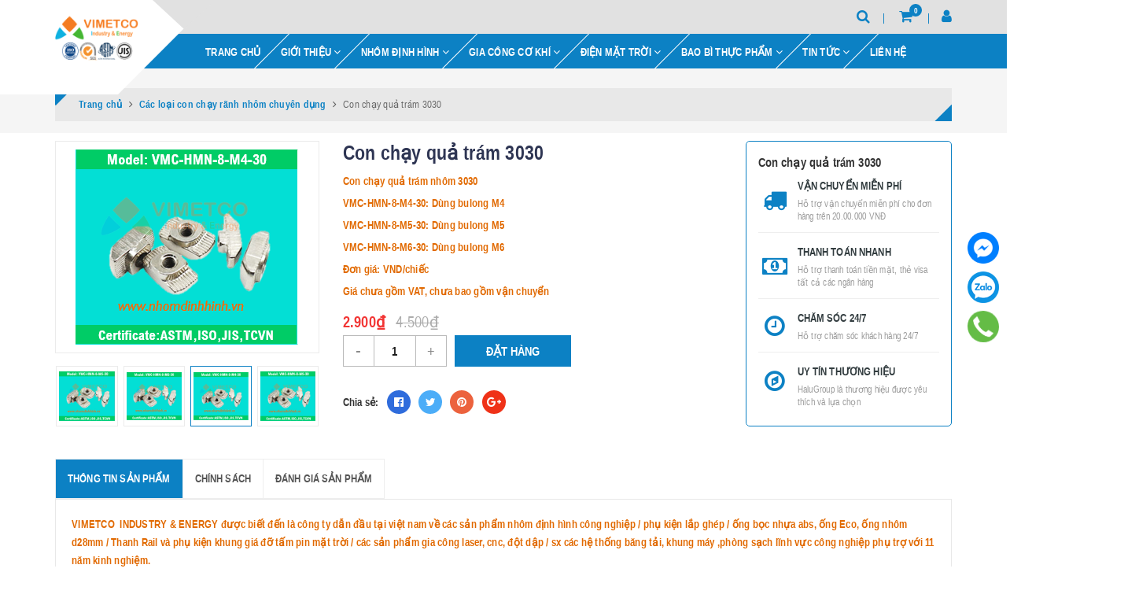

--- FILE ---
content_type: text/html; charset=utf-8
request_url: https://www.vimetco.com.vn/con-chay-qua-tram-3030
body_size: 31568
content:
<!DOCTYPE html>
<html lang="vi">
	<head>
		<meta charset="UTF-8" />
		<meta name="viewport" content="width=device-width, initial-scale=1, maximum-scale=1">			
		<title>
			Hamer nut (đai ốc quả trám) | Con trượt nhôm định hình
			
			
			 Vimetco Corp chuyên: Cơ khí Công nghiệp phụ trợ- Nhôm định hình - Điện mặt trời - Bao bì thực phẩm bằng giấy			
		</title>		
		<!-- ================= Page description ================== -->
		<meta name="description" content="Phụ kiện lắp ghép nhôm định hình do VIMETCO nhập khẩu và phân phối từ các nhà cung cấp uy tín trên thế giới. Sản phẩm được sản xuất trên dây chuyền hiện đại với">
		<!-- ================= Meta ================== -->
		<meta name="keywords" content="Con chạy quả trám 3030, Các loại con chạy rãnh nhôm chuyên dụng, Phụ kiện lắp ghép nhôm định hình nhập khẩu, đa dạng mẫu mã, giá rẻ, con chạy, con trượt nhôm định hình, ke góc nhôm đinh hình, nhôm định hình, phụ kiện ke góc, phụ kiện nhôm đinh hình, vimetco, đai ốc quả trám, Vimetco Corp chuyên: Cơ khí Công nghiệp phụ trợ- Nhôm định hình - Điện mặt trời - Bao bì thực phẩm bằng giấy, www.vimetco.com.vn"/>
		<link rel="canonical" href="https://www.vimetco.com.vn/con-chay-qua-tram-3030"/>
		<meta name='revisit-after' content='1 days' />
		<meta name="robots" content="noodp,index,follow" />
		<!-- ================= Favicon ================== -->
		
		<link rel="icon" href="//bizweb.dktcdn.net/100/160/577/themes/811417/assets/favicon.png?1680856653785" type="image/x-icon" />
		
		<!-- Facebook Open Graph meta tags -->
		

	<meta property="og:type" content="product">
	<meta property="og:title" content="Con chạy quả trám 3030">
	
		<meta property="og:image" content="http://bizweb.dktcdn.net/thumb/grande/100/160/577/products/vmc-hmn-8-m4-30.png?v=1669889158947">
		<meta property="og:image:secure_url" content="https://bizweb.dktcdn.net/thumb/grande/100/160/577/products/vmc-hmn-8-m4-30.png?v=1669889158947">
	
		<meta property="og:image" content="http://bizweb.dktcdn.net/thumb/grande/100/160/577/products/vmc-hmn-8-m5-30.png?v=1669889159500">
		<meta property="og:image:secure_url" content="https://bizweb.dktcdn.net/thumb/grande/100/160/577/products/vmc-hmn-8-m5-30.png?v=1669889159500">
	
		<meta property="og:image" content="http://bizweb.dktcdn.net/thumb/grande/100/160/577/products/vmc-hmn-8-m6-30.png?v=1669889159790">
		<meta property="og:image:secure_url" content="https://bizweb.dktcdn.net/thumb/grande/100/160/577/products/vmc-hmn-8-m6-30.png?v=1669889159790">
	
	<meta property="og:price:amount" content="2.900">
	<meta property="og:price:currency" content="VND">

<meta property="og:description" content="Phụ kiện lắp ghép nhôm định hình do VIMETCO nhập khẩu và phân phối từ các nhà cung cấp uy tín trên thế giới. Sản phẩm được sản xuất trên dây chuyền hiện đại với">
<meta property="og:url" content="https://www.vimetco.com.vn/con-chay-qua-tram-3030">
<meta property="og:site_name" content="Vimetco Corp chuyên: Cơ khí Công nghiệp phụ trợ- Nhôm định hình - Điện mặt trời - Bao bì thực phẩm bằng giấy">	
		
<script type="application/ld+json">
        {
        "@context": "http://schema.org",
        "@type": "BreadcrumbList",
        "itemListElement": 
        [
            {
                "@type": "ListItem",
                "position": 1,
                "item": 
                {
                  "@id": "https://www.vimetco.com.vn",
                  "name": "Trang chủ"
                }
            },
      
            {
                "@type": "ListItem",
                "position": 2,
                "item": 
                {
                  "@id": "https://www.vimetco.com.vn/con-chay-qua-tram-3030",
                  "name": "Con chạy quả trám 3030"
                }
            }
      
        
      
      
      
      
    
        ]
        }
</script>

		<!-- ================= Google Fonts ================== -->
		
		
		
		
		
		<link href="//fonts.googleapis.com/css?family=Roboto:400" rel="stylesheet" type="text/css" media="all" />
		
		
		
		
		
		
		<link href="//fonts.googleapis.com/css?family=Roboto:400" rel="stylesheet" type="text/css" media="all" />
		
			

		<!-- Build Main CSS -->	
		<link href="//bizweb.dktcdn.net/100/160/577/themes/811417/assets/plugin.scss.css?1680856653785" rel="stylesheet" type="text/css" media="all" />	
		<link href="//bizweb.dktcdn.net/100/160/577/themes/811417/assets/base.scss.css?1680856653785" rel="stylesheet" type="text/css" media="all" />		
		<link href="//bizweb.dktcdn.net/100/160/577/themes/811417/assets/style.scss.css?1680856653785" rel="stylesheet" type="text/css" media="all" />	
				
		<link href="//bizweb.dktcdn.net/100/160/577/themes/811417/assets/responsive.scss.css?1680856653785" rel="stylesheet" type="text/css" media="all" />

		<script>			
			var template = 'product';			 
		</script>
		<!-- Bizweb conter for header -->


		<script>
	var Bizweb = Bizweb || {};
	Bizweb.store = 'vimetco.mysapo.net';
	Bizweb.id = 160577;
	Bizweb.theme = {"id":811417,"name":"Halugroup","role":"main"};
	Bizweb.template = 'product';
	if(!Bizweb.fbEventId)  Bizweb.fbEventId = 'xxxxxxxx-xxxx-4xxx-yxxx-xxxxxxxxxxxx'.replace(/[xy]/g, function (c) {
	var r = Math.random() * 16 | 0, v = c == 'x' ? r : (r & 0x3 | 0x8);
				return v.toString(16);
			});		
</script>
<script>
	(function () {
		function asyncLoad() {
			var urls = ["//bwstatistics.sapoapps.vn/genscript/script.js?store=vimetco.mysapo.net","https://productquickview.sapoapps.vn/ScriptTags/productquickview.js?store=vimetco.mysapo.net","//static.zotabox.com/d/f/dfde002a34b250d17b83360bbb6914ad/widgets.js?store=vimetco.mysapo.net","//static.zotabox.com/d/f/dfde002a34b250d17b83360bbb6914ad/widgets.js?store=vimetco.mysapo.net","https://quantitybreak.bizweb.vn/script.js?store=vimetco.mysapo.net"];
			for (var i = 0; i < urls.length; i++) {
				var s = document.createElement('script');
				s.type = 'text/javascript';
				s.async = true;
				s.src = urls[i];
				var x = document.getElementsByTagName('script')[0];
				x.parentNode.insertBefore(s, x);
			}
		};
		window.attachEvent ? window.attachEvent('onload', asyncLoad) : window.addEventListener('load', asyncLoad, false);
	})();
</script>


<script>
	window.BizwebAnalytics = window.BizwebAnalytics || {};
	window.BizwebAnalytics.meta = window.BizwebAnalytics.meta || {};
	window.BizwebAnalytics.meta.currency = 'VND';
	window.BizwebAnalytics.tracking_url = '/s';

	var meta = {};
	
	meta.product = {"id": 19334121, "vendor": "VIMETCO.,JSC", "name": "Con chạy quả trám 3030",
	"type": "phụ kiện nhôm định hình", "price": 2900 };
	
	
	for (var attr in meta) {
	window.BizwebAnalytics.meta[attr] = meta[attr];
	}
</script>

	
		<script src="/dist/js/stats.min.js?v=96f2ff2"></script>
	



<!-- Global site tag (gtag.js) - Google Analytics -->
<script async src="https://www.googletagmanager.com/gtag/js?id=UA-99314422-1"></script>
<script>
  window.dataLayer = window.dataLayer || [];
  function gtag(){dataLayer.push(arguments);}
  gtag('js', new Date());

  gtag('config', 'UA-99314422-1');
</script>
<script>

	window.enabled_enhanced_ecommerce = true;

</script>

<script>

	try {
		
				gtag('event', 'view_item', {
					event_category: 'engagement',
					event_label: "Con chạy quả trám 3030",
					items: [
						{
							id: 19334121,
							name: "Con chạy quả trám 3030",
							brand: "VIMETCO.,JSC",
							category: "phụ kiện nhôm định hình",
							variant: "Default Title",
							price: '2900'
						}
					]
				});
		
	} catch(e) { console.error('UA script error', e);}
	

</script>




<!--Facebook Pixel Code-->
<script>
	!function(f, b, e, v, n, t, s){
	if (f.fbq) return; n = f.fbq = function(){
	n.callMethod?
	n.callMethod.apply(n, arguments):n.queue.push(arguments)}; if (!f._fbq) f._fbq = n;
	n.push = n; n.loaded = !0; n.version = '2.0'; n.queue =[]; t = b.createElement(e); t.async = !0;
	t.src = v; s = b.getElementsByTagName(e)[0]; s.parentNode.insertBefore(t, s)}
	(window,
	document,'script','https://connect.facebook.net/en_US/fbevents.js');
	fbq('init', '617421891623160', {} , {'agent': 'plsapo'}); // Insert your pixel ID here.
	fbq('track', 'PageView',{},{ eventID: Bizweb.fbEventId });
	
	fbq('track', 'ViewContent', {
	content_ids: [19334121],
	content_name: '"Con chạy quả trám 3030"',
	content_type: 'product_group',
	value: '2900',
	currency: window.BizwebAnalytics.meta.currency
	}, { eventID: Bizweb.fbEventId });
	
</script>
<noscript>
	<img height='1' width='1' style='display:none' src='https://www.facebook.com/tr?id=617421891623160&ev=PageView&noscript=1' />
</noscript>
<!--DO NOT MODIFY-->
<!--End Facebook Pixel Code-->



<script>
	var eventsListenerScript = document.createElement('script');
	eventsListenerScript.async = true;
	
	eventsListenerScript.src = "/dist/js/store_events_listener.min.js?v=1b795e9";
	
	document.getElementsByTagName('head')[0].appendChild(eventsListenerScript);
</script>


<!-- Google One Tap -->
<script type="text/javascript">
	(function () {
		var iframe;
		if(window.innerWidth <= 800){
			setTimeout(init, 10000);
		} else {
			document.addEventListener('DOMContentLoaded', init);
		}
		function init() {
			if (document.cookie.indexOf('one-click-social-login-google-one-tap-shown') >= 0) {
                return;
            }
			iframe = document.createElement('iframe');
			iframe.id = "iframe-google-one-tap";
			iframe.src = 'https://store.mysapo.net/account/GoogleOneTap';
			iframe.setAttribute('allowtransparency', 'true');
			iframe.setAttribute('allow', 'identity-credentials-get');
			iframe.frameBorder = 0;
			iframe.height = '385px';
			window.addEventListener('message', handlePostMessage, false);
			document.body.appendChild(iframe); 
		}
		function handlePostMessage(e) {
			var eventName = e.data[0];
			var data = e.data[1];
			switch (eventName) {
				case 'setHeight':
					iframe.height = data;
					break;
				case 'setTop':
					if ((window.innerWidth <= 800)) {
						iframe.style = "z-index: 9999999; position: fixed; bottom: 0px; right: 0px;";
						iframe.width = '100%';
					}
					else {
						iframe.style = "z-index: 9999999; position: fixed; top: 0px; right: 0px;";
						iframe.width = '391px';
					}
					break;
				case 'setRedirect':
					location.href = data.url + '&ReturnUrl=' + location.href;
					break;
				case 'markClosedOneTap':
					var date = new Date();
					date.setTime(date.getTime() + (1*24*60*60*1000));
					document.cookie = "one-click-social-login-google-one-tap-shown=1; expires=" + date.toUTCString() + "; path=/";
					break;
			}
		}
	}())
</script>
<!-- End Google One Tap -->




	
		<script>var ProductReviewsAppUtil=ProductReviewsAppUtil || {};</script>
	</head>
	<body>		

		<!-- Main content -->
		
<div class="fixed-right">
    <a target="_blank" href="https://www.facebook.com/vimetco.vn/" title="Facebook">
        <img src="//bizweb.dktcdn.net/100/160/577/themes/811417/assets/icon-menu-right1.png?1680856653785" alt="icon">
    </a>
    <a href="https://zalo.me/0961632488" title="Zalo">
        <img src="//bizweb.dktcdn.net/100/160/577/themes/811417/assets/icon-menu-right2.png?1680856653785" alt="icon">
    </a>
    <a href="tel:0961632488" title="0961632488" class="phone">
        <img src="//bizweb.dktcdn.net/100/160/577/themes/811417/assets/icon-menu-right3.png?1680856653785" alt="icon">
    </a>
</div>

<header class="header sticker">	
	<div class="middle-header">
		<div class="container">
			<div class="header-main">
				<div class="menu-bar hidden-lg">
					<i class="fa fa-bars" aria-hidden="true"></i>
				</div>
				<div class="logo">
					
					<a href="/" class="logo-wrapper " title="Vimetco Corp chuyên: Cơ khí Công nghiệp phụ trợ- Nhôm định hình - Điện mặt trời - Bao bì thực phẩm bằng giấy">		
						<img class="img-responsive" src="//bizweb.dktcdn.net/thumb/medium/100/160/577/themes/811417/assets/logo.png?1680856653785"  alt="Vimetco Corp chuyên: Cơ khí Công nghiệp phụ trợ- Nhôm định hình - Điện mặt trời - Bao bì thực phẩm bằng giấy">
					</a>
											
				</div>
				<div class="box-right">
					<div class="search" onclick="">
						<i class="fa fa-search"></i>
						<div class="header_search search_form">
	<form class="input-group search-bar search_form" action="/search" method="get" role="search">		
		<input type="search" name="query" value="" placeholder="Tìm kiếm ... " class="input-group-field st-default-search-input search-text" autocomplete="off">
		<span class="input-group-btn">
			<button class="btn icon-fallback-text">
				<i class="fa fa-search"></i>
			</button>
		</span>
	</form>
</div>
					</div>
					<div class="mini-cart text-xs-center" onclick="">
						<div class="heading-cart">
							<a href="/cart"  title="Giỏ hàng">
								<i class="fa fa-shopping-cart"></i> <span class="cartCount count_item_pr" id="cart-total"></span>
							</a>
						</div>	
						<div class="top-cart-content hidden-sm hidden-xs">					
							<ul id="cart-sidebar" class="mini-products-list count_li">
								<li class="list-item">
									<ul></ul>
								</li>
								<li class="action">
									<ul>
										<li class="li-fix-1">
											<div class="top-subtotal">
												Tổng tiền thanh toán: 
												<span class="price"></span>
											</div>
										</li>
										<li class="li-fix-2" style="">
											<div class="actions">
												<a href="/cart" class="btn btn-primary"  title="Giỏ hàng">
													<span>Giỏ hàng</span>
												</a>
												<a href="/checkout" class="btn btn-checkout btn-gray" title="Thanh toán ">
													<span>Thanh toán</span>
												</a>
											</div>
										</li>
									</ul>
								</li>
							</ul>
						</div>
					</div>
					<div class="box-user" onclick="">
						<i class="fa fa-user"></i>
						<ul class="f-left account-topbar">
							
							<li><a href="/account/login" title="Đăng nhập">Đăng nhập</a></li>
							<li><a href="/account/register" title="Đăng ký">Đăng ký</a></li>
								
						</ul>
					</div>
				</div>
			</div>
		</div>
	</div>
</header>
<div class="main-nav">
	<div class="container">
		<nav>
	<ul id="nav" class="nav hidden-sm hidden-xs">
		
		
		
		
		
		
		<li class="hidden-sm hidden-xs nav-item "><a class="nav-link" href="/" title="TRANG CHỦ">TRANG CHỦ</a></li>
		
		
		
		
		
		
		
		<li class="hidden-sm hidden-xs nav-item  has-dropdown">
			<a href="/nha-may-va-nang-luc-san-xuat-vimetco-group" title="GIỚI THIỆU" class="nav-link">GIỚI THIỆU <i class="fa fa-angle-down" data-toggle="dropdown"></i></a>			
						
			<ul class="dropdown-menu">
				
				
				<li class="nav-item-lv2">
					<a class="nav-link" title="Quy mô & năng lực sản xuất" href="/nha-may-va-nang-luc-san-xuat-vimetco-group">Quy mô & năng lực sản xuất</a>
				</li>
				
				
				
				<li class="nav-item-lv2">
					<a class="nav-link" title="Tầm nhìn-Sứ mệnh-Giá trị cốt lõi" href="/triet-ly-kinh-doanh">Tầm nhìn-Sứ mệnh-Giá trị cốt lõi</a>
				</li>
				
				
				
				<li class="nav-item-lv2">
					<a class="nav-link" title="Chính sách chất lượng-Chứng chỉ" href="/chinh-sach-chat-luong">Chính sách chất lượng-Chứng chỉ</a>
				</li>
				
				
				
				<li class="nav-item-lv2">
					<a class="nav-link" title="Đối tác-Khách hàng-Dự án" href="/doi-tac-khach-hang-chinh">Đối tác-Khách hàng-Dự án</a>
				</li>
				
				
				
				<li class="nav-item-lv2">
					<a class="nav-link" title="Tại sao nên chọn Vimetco?" href="/tai-sao-nen-chon-san-pham-cua-vimetco-group">Tại sao nên chọn Vimetco?</a>
				</li>
				
				

			</ul>
			
		</li>
		
		
		
		
		
		
		
		<li class="hidden-sm hidden-xs nav-item  has-dropdown">
			<a href="https://www.nhomdinhhinh.vn/" title="NHÔM ĐỊNH HÌNH" class="nav-link">NHÔM ĐỊNH HÌNH <i class="fa fa-angle-down" data-toggle="dropdown"></i></a>			
						
			<ul class="dropdown-menu">
				
				
				<li class="nav-item-lv2">
					<a class="nav-link" title="Thanh nhôm định hình Profile" href="/nhom-dinh-hinh-phu-kien-lap-ghep">Thanh nhôm định hình Profile</a>
				</li>
				
				
				
				<li class="nav-item-lv2">
					<a class="nav-link" title="Ke góc lắp ghép thanh nhôm" href="/ke-goc-nhom-dinh-hinh-3">Ke góc lắp ghép thanh nhôm</a>
				</li>
				
				
				
				<li class="nav-item-lv2">
					<a class="nav-link" title="Con chãy rãnh lắp ghép nhôm" href="/phu-kien-lap-ghep-nhom-dinh-hinh">Con chãy rãnh lắp ghép nhôm</a>
				</li>
				
				
				
				<li class="nav-item-lv2">
					<a class="nav-link" title="Nắp bịt và nẹp nhựa rãnh" href="/phu-kien-lap-ghep-nhom-dinh-hinh">Nắp bịt và nẹp nhựa rãnh</a>
				</li>
				
				
				
				<li class="nav-item-lv2">
					<a class="nav-link" title="Bản lề- tay nắm- móc treo" href="/phu-kien-lap-ghep-nhom-dinh-hinh">Bản lề- tay nắm- móc treo</a>
				</li>
				
				
				
				<li class="nav-item-lv2">
					<a class="nav-link" title="Tấm vách - phụ kiện lắp ghép" href="/nhom-dinh-hinh-phu-kien-lap-ghep">Tấm vách - phụ kiện lắp ghép</a>
				</li>
				
				
				
				<li class="nav-item-lv2">
					<a class="nav-link" title="Bánh xe - chân tăng -phụ kiện" href="/phu-kien-lap-ghep-nhom-dinh-hinh">Bánh xe - chân tăng -phụ kiện</a>
				</li>
				
				
				
				<li class="nav-item-lv2">
					<a class="nav-link" title="Ống Ø28 & khớp nối" href="/he-ong-abs-inox-va-phu-kien">Ống Ø28 & khớp nối</a>
				</li>
				
				

			</ul>
			
		</li>
		
		
		
		
		
		
		
		<li class="hidden-sm hidden-xs nav-item  has-dropdown">
			<a href="/bang-tai-cong-nghiep" title="GIA CÔNG CƠ KHÍ" class="nav-link">GIA CÔNG CƠ KHÍ <i class="fa fa-angle-down" data-toggle="dropdown"></i></a>			
						
			<ul class="dropdown-menu">
				
				
				<li class="nav-item-lv2">
					<a class="nav-link" title="Bàn thao tác công đoạn" href="/ban-thao-tac-cong-nhan">Bàn thao tác công đoạn</a>
				</li>
				
				
				
				<li class="nav-item-lv2">
					<a class="nav-link" title="Băng tải linh kiện" href="/bang-tai-cong-nghiep">Băng tải linh kiện</a>
				</li>
				
				
				
				<li class="nav-item-lv2">
					<a class="nav-link" title="Line băng tải lắp ráp" href="/line-lap-rap-test-linh-kien">Line băng tải lắp ráp</a>
				</li>
				
				
				
				<li class="nav-item-lv2">
					<a class="nav-link" title="Dàn con lăn băng tải" href="/con-lan-dan-con-lan-bang-tai">Dàn con lăn băng tải</a>
				</li>
				
				
				
				<li class="nav-item-lv2">
					<a class="nav-link" title="Giá kệ kho, xe đẩy hàng" href="/ban-thao-tac-ke-hang-xe-day-hang">Giá kệ kho, xe đẩy hàng</a>
				</li>
				
				
				
				<li class="nav-item-lv2">
					<a class="nav-link" title="Khung máy & phòng sạch" href="/khung-may-bao-che-an-toan">Khung máy & phòng sạch</a>
				</li>
				
				
				
				<li class="nav-item-lv2">
					<a class="nav-link" title="Khuôn dập & chi tiết dập" href="/thiet-ke-may-va-day-chuyen-tu-dong">Khuôn dập & chi tiết dập</a>
				</li>
				
				

			</ul>
			
		</li>
		
		
		
		
		
		
		
		<li class="hidden-sm hidden-xs nav-item  has-dropdown">
			<a href="https://www.solarracking.vn" title="ĐIỆN MẶT TRỜI" class="nav-link">ĐIỆN MẶT TRỜI <i class="fa fa-angle-down" data-toggle="dropdown"></i></a>			
						
			<ul class="dropdown-menu">
				
				
				<li class="nav-item-lv2">
					<a class="nav-link" title="Thanh Rail & Mini Rail mặt trời" href="https://www.solarracking.vn/thanh-rail-nhom-dien-mat-troi">Thanh Rail & Mini Rail mặt trời</a>
				</li>
				
				
				
				<li class="nav-item-lv2">
					<a class="nav-link" title="Phụ kiện lắp khung giá đỡ" href="https://www.solarracking.vn/phu-kien-lap-dat-dien-mat-troi-vimetco-viet-nam">Phụ kiện lắp khung giá đỡ</a>
				</li>
				
				
				
				<li class="nav-item-lv2">
					<a class="nav-link" title="Phụ kiện giá đỡ trên mái ngói" href="https://www.solarracking.vn/giai-phap-lap-dat-tam-pin-mat-troi-tren-mai-ngoi">Phụ kiện giá đỡ trên mái ngói</a>
				</li>
				
				
				
				<li class="nav-item-lv2">
					<a class="nav-link" title="Phụ kiện giá đỡ trên tôn vít" href="https://www.solarracking.vn/giai-phap-lap-dat-tam-pin-tren-mai-ton-song-vuong-ban-vit">Phụ kiện giá đỡ trên tôn vít</a>
				</li>
				
				
				
				<li class="nav-item-lv2">
					<a class="nav-link" title="Phụ kiện giá đỡ Kliplock 406" href="https://www.solarracking.vn/giai-phap-lap-dat-tam-pin-tren-mai-ton-cliplock-406">Phụ kiện giá đỡ Kliplock 406</a>
				</li>
				
				
				
				<li class="nav-item-lv2">
					<a class="nav-link" title="Phụ kiện giá đỡ Kliplock 700" href="https://www.solarracking.vn/giai-phap-lap-dat-tam-pin-tren-mai-ton-cliplock-700">Phụ kiện giá đỡ Kliplock 700</a>
				</li>
				
				
				
				<li class="nav-item-lv2">
					<a class="nav-link" title="Phụ kiện giá đỡ Seamlock 55" href="https://www.solarracking.vn/giai-phap-lap-dat-tam-pin-tren-mai-ton-seamlock">Phụ kiện giá đỡ Seamlock 55</a>
				</li>
				
				

			</ul>
			
		</li>
		
		
		
		
		
		
		
		<li class="hidden-sm hidden-xs nav-item  has-dropdown">
			<a href="https://vinapak.vn/" title="BAO BÌ THỰC PHẨM" class="nav-link">BAO BÌ THỰC PHẨM <i class="fa fa-angle-down" data-toggle="dropdown"></i></a>			
						
			<ul class="dropdown-menu">
				
				
				<li class="nav-item-lv2">
					<a class="nav-link" title="Cốc giấy dùng 1 lần" href="/phuong-cham-hop-tac-cua-vimetco">Cốc giấy dùng 1 lần</a>
				</li>
				
				
				
				<li class="nav-item-lv2">
					<a class="nav-link" title="Bát giấy, tô giấy dùng 1 lần" href="/chinh-sach-chat-luong-cua-vimetco">Bát giấy, tô giấy dùng 1 lần</a>
				</li>
				
				
				
				<li class="nav-item-lv2">
					<a class="nav-link" title="Đĩa giấy dùng 1 lần" href="/ho-so-nang-luc-cua-vimetco">Đĩa giấy dùng 1 lần</a>
				</li>
				
				
				
				<li class="nav-item-lv2">
					<a class="nav-link" title="Khay cơm, hộp đồ ăn nhanh" href="/ho-so-nang-luc-cua-vimetco">Khay cơm, hộp đồ ăn nhanh</a>
				</li>
				
				
				
				<li class="nav-item-lv2">
					<a class="nav-link" title="Khay giấy bạc thực phẩm" href="/chinh-sach-chat-luong-cua-vimetco">Khay giấy bạc thực phẩm</a>
				</li>
				
				
				
				<li class="nav-item-lv2">
					<a class="nav-link" title="Khay thực phẩm tươi, hoa quả" href="/ho-so-nang-luc-cua-vimetco">Khay thực phẩm tươi, hoa quả</a>
				</li>
				
				

			</ul>
			
		</li>
		
		
		
		
		
		
		
		<li class="hidden-sm hidden-xs nav-item  has-dropdown">
			<a href="/tin-tuc" title="TIN TỨC" class="nav-link">TIN TỨC <i class="fa fa-angle-down" data-toggle="dropdown"></i></a>			
						
			<ul class="dropdown-menu">
				
				
				<li class="nav-item-lv2">
					<a class="nav-link" title="Tin tức chuyên ngành" href="/du-an-tieu-bieu">Tin tức chuyên ngành</a>
				</li>
				
				
				
				<li class="nav-item-lv2">
					<a class="nav-link" title="Tin sự kiện khác" href="/kho-du-lieu">Tin sự kiện khác</a>
				</li>
				
				
				
				<li class="nav-item-lv2">
					<a class="nav-link" title="Tin Tuyển dụng mới" href="/tuyen-dung">Tin Tuyển dụng mới</a>
				</li>
				
				
				
				<li class="dropdown-submenu nav-item-lv2">
					<a class="nav-link" title="Hồ sơ năng lực & Catalogue" href="/vimetco-bang-tai-nhom-dinh-hinh">Hồ sơ năng lực & Catalogue <i class="fa fa-angle-right"></i></a>

					<ul class="dropdown-menu">
												
						<li class="nav-item-lv3">
							<a class="nav-link" title="Hồ sơ năng lực & Catalog" href="/ho-so-nang-luc-catalog">Hồ sơ năng lực & Catalog</a>
						</li>						
												
						<li class="nav-item-lv3">
							<a class="nav-link" title="Catalogue nhôm định hình và phụ kiện lắp ghép vimetco" href="/catalogue-nhom-dinh-hinh-va-phu-kien-lap-ghep-vimetco-1">Catalogue nhôm định hình và phụ kiện lắp ghép vimetco</a>
						</li>						
						
					</ul>                      
				</li>
				
				

			</ul>
			
		</li>
		
		
		
		
		
		
		
		<li class="hidden-sm hidden-xs nav-item "><a class="nav-link" href="/lien-he-bang-tai-vimetco" title="LIÊN HỆ">LIÊN HỆ</a></li>
		
		

		<!-- menu mobile -->
		
		
		<li class="hidden-lg hidden-md nav-item "><a class="nav-link" href="/" title="TRANG CHỦ">TRANG CHỦ</a></li>
		
		
		
		<li class="hidden-lg hidden-md nav-item  has-dropdown">
			<a href="/nha-may-va-nang-luc-san-xuat-vimetco-group" title="GIỚI THIỆU" class="nav-link">GIỚI THIỆU <i class="fa fa-angle-down" data-toggle="dropdown"></i></a>			

			<ul class="dropdown-menu">
				
				
				<li class="nav-item-lv2">
					<a class="nav-link" title="Quy mô & năng lực sản xuất" href="/nha-may-va-nang-luc-san-xuat-vimetco-group">Quy mô & năng lực sản xuất</a>
				</li>
				
				
				
				<li class="nav-item-lv2">
					<a class="nav-link" title="Tầm nhìn-Sứ mệnh-Giá trị cốt lõi" href="/triet-ly-kinh-doanh">Tầm nhìn-Sứ mệnh-Giá trị cốt lõi</a>
				</li>
				
				
				
				<li class="nav-item-lv2">
					<a class="nav-link" title="Chính sách chất lượng-Chứng chỉ" href="/chinh-sach-chat-luong">Chính sách chất lượng-Chứng chỉ</a>
				</li>
				
				
				
				<li class="nav-item-lv2">
					<a class="nav-link" title="Đối tác-Khách hàng-Dự án" href="/doi-tac-khach-hang-chinh">Đối tác-Khách hàng-Dự án</a>
				</li>
				
				
				
				<li class="nav-item-lv2">
					<a class="nav-link" title="Tại sao nên chọn Vimetco?" href="/tai-sao-nen-chon-san-pham-cua-vimetco-group">Tại sao nên chọn Vimetco?</a>
				</li>
				
				

			</ul>
		</li>
		
		
		
		<li class="hidden-lg hidden-md nav-item  has-dropdown">
			<a href="https://www.nhomdinhhinh.vn/" title="NHÔM ĐỊNH HÌNH" class="nav-link">NHÔM ĐỊNH HÌNH <i class="fa fa-angle-down" data-toggle="dropdown"></i></a>			

			<ul class="dropdown-menu">
				
				
				<li class="nav-item-lv2">
					<a class="nav-link" title="Thanh nhôm định hình Profile" href="/nhom-dinh-hinh-phu-kien-lap-ghep">Thanh nhôm định hình Profile</a>
				</li>
				
				
				
				<li class="nav-item-lv2">
					<a class="nav-link" title="Ke góc lắp ghép thanh nhôm" href="/ke-goc-nhom-dinh-hinh-3">Ke góc lắp ghép thanh nhôm</a>
				</li>
				
				
				
				<li class="nav-item-lv2">
					<a class="nav-link" title="Con chãy rãnh lắp ghép nhôm" href="/phu-kien-lap-ghep-nhom-dinh-hinh">Con chãy rãnh lắp ghép nhôm</a>
				</li>
				
				
				
				<li class="nav-item-lv2">
					<a class="nav-link" title="Nắp bịt và nẹp nhựa rãnh" href="/phu-kien-lap-ghep-nhom-dinh-hinh">Nắp bịt và nẹp nhựa rãnh</a>
				</li>
				
				
				
				<li class="nav-item-lv2">
					<a class="nav-link" title="Bản lề- tay nắm- móc treo" href="/phu-kien-lap-ghep-nhom-dinh-hinh">Bản lề- tay nắm- móc treo</a>
				</li>
				
				
				
				<li class="nav-item-lv2">
					<a class="nav-link" title="Tấm vách - phụ kiện lắp ghép" href="/nhom-dinh-hinh-phu-kien-lap-ghep">Tấm vách - phụ kiện lắp ghép</a>
				</li>
				
				
				
				<li class="nav-item-lv2">
					<a class="nav-link" title="Bánh xe - chân tăng -phụ kiện" href="/phu-kien-lap-ghep-nhom-dinh-hinh">Bánh xe - chân tăng -phụ kiện</a>
				</li>
				
				
				
				<li class="nav-item-lv2">
					<a class="nav-link" title="Ống Ø28 & khớp nối" href="/he-ong-abs-inox-va-phu-kien">Ống Ø28 & khớp nối</a>
				</li>
				
				

			</ul>
		</li>
		
		
		
		<li class="hidden-lg hidden-md nav-item  has-dropdown">
			<a href="/bang-tai-cong-nghiep" title="GIA CÔNG CƠ KHÍ" class="nav-link">GIA CÔNG CƠ KHÍ <i class="fa fa-angle-down" data-toggle="dropdown"></i></a>			

			<ul class="dropdown-menu">
				
				
				<li class="nav-item-lv2">
					<a class="nav-link" title="Bàn thao tác công đoạn" href="/ban-thao-tac-cong-nhan">Bàn thao tác công đoạn</a>
				</li>
				
				
				
				<li class="nav-item-lv2">
					<a class="nav-link" title="Băng tải linh kiện" href="/bang-tai-cong-nghiep">Băng tải linh kiện</a>
				</li>
				
				
				
				<li class="nav-item-lv2">
					<a class="nav-link" title="Line băng tải lắp ráp" href="/line-lap-rap-test-linh-kien">Line băng tải lắp ráp</a>
				</li>
				
				
				
				<li class="nav-item-lv2">
					<a class="nav-link" title="Dàn con lăn băng tải" href="/con-lan-dan-con-lan-bang-tai">Dàn con lăn băng tải</a>
				</li>
				
				
				
				<li class="nav-item-lv2">
					<a class="nav-link" title="Giá kệ kho, xe đẩy hàng" href="/ban-thao-tac-ke-hang-xe-day-hang">Giá kệ kho, xe đẩy hàng</a>
				</li>
				
				
				
				<li class="nav-item-lv2">
					<a class="nav-link" title="Khung máy & phòng sạch" href="/khung-may-bao-che-an-toan">Khung máy & phòng sạch</a>
				</li>
				
				
				
				<li class="nav-item-lv2">
					<a class="nav-link" title="Khuôn dập & chi tiết dập" href="/thiet-ke-may-va-day-chuyen-tu-dong">Khuôn dập & chi tiết dập</a>
				</li>
				
				

			</ul>
		</li>
		
		
		
		<li class="hidden-lg hidden-md nav-item  has-dropdown">
			<a href="https://www.solarracking.vn" title="ĐIỆN MẶT TRỜI" class="nav-link">ĐIỆN MẶT TRỜI <i class="fa fa-angle-down" data-toggle="dropdown"></i></a>			

			<ul class="dropdown-menu">
				
				
				<li class="nav-item-lv2">
					<a class="nav-link" title="Thanh Rail & Mini Rail mặt trời" href="https://www.solarracking.vn/thanh-rail-nhom-dien-mat-troi">Thanh Rail & Mini Rail mặt trời</a>
				</li>
				
				
				
				<li class="nav-item-lv2">
					<a class="nav-link" title="Phụ kiện lắp khung giá đỡ" href="https://www.solarracking.vn/phu-kien-lap-dat-dien-mat-troi-vimetco-viet-nam">Phụ kiện lắp khung giá đỡ</a>
				</li>
				
				
				
				<li class="nav-item-lv2">
					<a class="nav-link" title="Phụ kiện giá đỡ trên mái ngói" href="https://www.solarracking.vn/giai-phap-lap-dat-tam-pin-mat-troi-tren-mai-ngoi">Phụ kiện giá đỡ trên mái ngói</a>
				</li>
				
				
				
				<li class="nav-item-lv2">
					<a class="nav-link" title="Phụ kiện giá đỡ trên tôn vít" href="https://www.solarracking.vn/giai-phap-lap-dat-tam-pin-tren-mai-ton-song-vuong-ban-vit">Phụ kiện giá đỡ trên tôn vít</a>
				</li>
				
				
				
				<li class="nav-item-lv2">
					<a class="nav-link" title="Phụ kiện giá đỡ Kliplock 406" href="https://www.solarracking.vn/giai-phap-lap-dat-tam-pin-tren-mai-ton-cliplock-406">Phụ kiện giá đỡ Kliplock 406</a>
				</li>
				
				
				
				<li class="nav-item-lv2">
					<a class="nav-link" title="Phụ kiện giá đỡ Kliplock 700" href="https://www.solarracking.vn/giai-phap-lap-dat-tam-pin-tren-mai-ton-cliplock-700">Phụ kiện giá đỡ Kliplock 700</a>
				</li>
				
				
				
				<li class="nav-item-lv2">
					<a class="nav-link" title="Phụ kiện giá đỡ Seamlock 55" href="https://www.solarracking.vn/giai-phap-lap-dat-tam-pin-tren-mai-ton-seamlock">Phụ kiện giá đỡ Seamlock 55</a>
				</li>
				
				

			</ul>
		</li>
		
		
		
		<li class="hidden-lg hidden-md nav-item  has-dropdown">
			<a href="https://vinapak.vn/" title="BAO BÌ THỰC PHẨM" class="nav-link">BAO BÌ THỰC PHẨM <i class="fa fa-angle-down" data-toggle="dropdown"></i></a>			

			<ul class="dropdown-menu">
				
				
				<li class="nav-item-lv2">
					<a class="nav-link" title="Cốc giấy dùng 1 lần" href="/phuong-cham-hop-tac-cua-vimetco">Cốc giấy dùng 1 lần</a>
				</li>
				
				
				
				<li class="nav-item-lv2">
					<a class="nav-link" title="Bát giấy, tô giấy dùng 1 lần" href="/chinh-sach-chat-luong-cua-vimetco">Bát giấy, tô giấy dùng 1 lần</a>
				</li>
				
				
				
				<li class="nav-item-lv2">
					<a class="nav-link" title="Đĩa giấy dùng 1 lần" href="/ho-so-nang-luc-cua-vimetco">Đĩa giấy dùng 1 lần</a>
				</li>
				
				
				
				<li class="nav-item-lv2">
					<a class="nav-link" title="Khay cơm, hộp đồ ăn nhanh" href="/ho-so-nang-luc-cua-vimetco">Khay cơm, hộp đồ ăn nhanh</a>
				</li>
				
				
				
				<li class="nav-item-lv2">
					<a class="nav-link" title="Khay giấy bạc thực phẩm" href="/chinh-sach-chat-luong-cua-vimetco">Khay giấy bạc thực phẩm</a>
				</li>
				
				
				
				<li class="nav-item-lv2">
					<a class="nav-link" title="Khay thực phẩm tươi, hoa quả" href="/ho-so-nang-luc-cua-vimetco">Khay thực phẩm tươi, hoa quả</a>
				</li>
				
				

			</ul>
		</li>
		
		
		
		<li class="hidden-lg hidden-md nav-item  has-dropdown">
			<a href="/tin-tuc" title="TIN TỨC" class="nav-link">TIN TỨC <i class="fa fa-angle-down" data-toggle="dropdown"></i></a>			

			<ul class="dropdown-menu">
				
				
				<li class="nav-item-lv2">
					<a class="nav-link" title="Tin tức chuyên ngành" href="/du-an-tieu-bieu">Tin tức chuyên ngành</a>
				</li>
				
				
				
				<li class="nav-item-lv2">
					<a class="nav-link" title="Tin sự kiện khác" href="/kho-du-lieu">Tin sự kiện khác</a>
				</li>
				
				
				
				<li class="nav-item-lv2">
					<a class="nav-link" title="Tin Tuyển dụng mới" href="/tuyen-dung">Tin Tuyển dụng mới</a>
				</li>
				
				
				
				<li class="dropdown-submenu nav-item-lv2">
					<a class="nav-link" title="Hồ sơ năng lực & Catalogue" href="/vimetco-bang-tai-nhom-dinh-hinh">Hồ sơ năng lực & Catalogue <i class="fa fa-angle-down"></i></a>

					<ul class="dropdown-menu">
												
						<li class="nav-item-lv3">
							<a class="nav-link" title="Hồ sơ năng lực & Catalog" href="/ho-so-nang-luc-catalog">Hồ sơ năng lực & Catalog</a>
						</li>						
												
						<li class="nav-item-lv3">
							<a class="nav-link" title="Catalogue nhôm định hình và phụ kiện lắp ghép vimetco" href="/catalogue-nhom-dinh-hinh-va-phu-kien-lap-ghep-vimetco-1">Catalogue nhôm định hình và phụ kiện lắp ghép vimetco</a>
						</li>						
						
					</ul>                      
				</li>
				
				

			</ul>
		</li>
		
		
		
		<li class="hidden-lg hidden-md nav-item "><a class="nav-link" href="/lien-he-bang-tai-vimetco" title="LIÊN HỆ">LIÊN HỆ</a></li>
		
		
	</ul>
	
	<ul class="nav hidden-lg nav-mobile">
		
		
		<li class="nav-item">
			<a class="nav-link" href="/" title="TRANG CHỦ">
				TRANG CHỦ
			</a>
		</li>
		
		
		
		<li class="nav-item">
			<a href="/nha-may-va-nang-luc-san-xuat-vimetco-group" class="nav-link" title="GIỚI THIỆU">
				 GIỚI THIỆU 
			</a>
			<span class="open-close2">
				<i class="fa fa-angle-down" aria-hidden="true"></i>
			</span>
			<ul class="sub-menu-1" style="display: none">
				
				
				<li class="nav-item-lv2">
					<a class="nav-link" href="/nha-may-va-nang-luc-san-xuat-vimetco-group" title="Quy mô & năng lực sản xuất">
						<span>Quy mô & năng lực sản xuất</span>
					</a>
				</li>
				
				
				
				<li class="nav-item-lv2">
					<a class="nav-link" href="/triet-ly-kinh-doanh" title="Tầm nhìn-Sứ mệnh-Giá trị cốt lõi">
						<span>Tầm nhìn-Sứ mệnh-Giá trị cốt lõi</span>
					</a>
				</li>
				
				
				
				<li class="nav-item-lv2">
					<a class="nav-link" href="/chinh-sach-chat-luong" title="Chính sách chất lượng-Chứng chỉ">
						<span>Chính sách chất lượng-Chứng chỉ</span>
					</a>
				</li>
				
				
				
				<li class="nav-item-lv2">
					<a class="nav-link" href="/doi-tac-khach-hang-chinh" title="Đối tác-Khách hàng-Dự án">
						<span>Đối tác-Khách hàng-Dự án</span>
					</a>
				</li>
				
				
				
				<li class="nav-item-lv2">
					<a class="nav-link" href="/tai-sao-nen-chon-san-pham-cua-vimetco-group" title="Tại sao nên chọn Vimetco?">
						<span>Tại sao nên chọn Vimetco?</span>
					</a>
				</li>
				
				
			</ul>
		</li>
		
		
		
		<li class="nav-item">
			<a href="https://www.nhomdinhhinh.vn/" class="nav-link" title="NHÔM ĐỊNH HÌNH">
				 NHÔM ĐỊNH HÌNH 
			</a>
			<span class="open-close2">
				<i class="fa fa-angle-down" aria-hidden="true"></i>
			</span>
			<ul class="sub-menu-1" style="display: none">
				
				
				<li class="nav-item-lv2">
					<a class="nav-link" href="/nhom-dinh-hinh-phu-kien-lap-ghep" title="Thanh nhôm định hình Profile">
						<span>Thanh nhôm định hình Profile</span>
					</a>
				</li>
				
				
				
				<li class="nav-item-lv2">
					<a class="nav-link" href="/ke-goc-nhom-dinh-hinh-3" title="Ke góc lắp ghép thanh nhôm">
						<span>Ke góc lắp ghép thanh nhôm</span>
					</a>
				</li>
				
				
				
				<li class="nav-item-lv2">
					<a class="nav-link" href="/phu-kien-lap-ghep-nhom-dinh-hinh" title="Con chãy rãnh lắp ghép nhôm">
						<span>Con chãy rãnh lắp ghép nhôm</span>
					</a>
				</li>
				
				
				
				<li class="nav-item-lv2">
					<a class="nav-link" href="/phu-kien-lap-ghep-nhom-dinh-hinh" title="Nắp bịt và nẹp nhựa rãnh">
						<span>Nắp bịt và nẹp nhựa rãnh</span>
					</a>
				</li>
				
				
				
				<li class="nav-item-lv2">
					<a class="nav-link" href="/phu-kien-lap-ghep-nhom-dinh-hinh" title="Bản lề- tay nắm- móc treo">
						<span>Bản lề- tay nắm- móc treo</span>
					</a>
				</li>
				
				
				
				<li class="nav-item-lv2">
					<a class="nav-link" href="/nhom-dinh-hinh-phu-kien-lap-ghep" title="Tấm vách - phụ kiện lắp ghép">
						<span>Tấm vách - phụ kiện lắp ghép</span>
					</a>
				</li>
				
				
				
				<li class="nav-item-lv2">
					<a class="nav-link" href="/phu-kien-lap-ghep-nhom-dinh-hinh" title="Bánh xe - chân tăng -phụ kiện">
						<span>Bánh xe - chân tăng -phụ kiện</span>
					</a>
				</li>
				
				
				
				<li class="nav-item-lv2">
					<a class="nav-link" href="/he-ong-abs-inox-va-phu-kien" title="Ống Ø28 & khớp nối">
						<span>Ống Ø28 & khớp nối</span>
					</a>
				</li>
				
				
			</ul>
		</li>
		
		
		
		<li class="nav-item">
			<a href="/bang-tai-cong-nghiep" class="nav-link" title="GIA CÔNG CƠ KHÍ">
				 GIA CÔNG CƠ KHÍ 
			</a>
			<span class="open-close2">
				<i class="fa fa-angle-down" aria-hidden="true"></i>
			</span>
			<ul class="sub-menu-1" style="display: none">
				
				
				<li class="nav-item-lv2">
					<a class="nav-link" href="/ban-thao-tac-cong-nhan" title="Bàn thao tác công đoạn">
						<span>Bàn thao tác công đoạn</span>
					</a>
				</li>
				
				
				
				<li class="nav-item-lv2">
					<a class="nav-link" href="/bang-tai-cong-nghiep" title="Băng tải linh kiện">
						<span>Băng tải linh kiện</span>
					</a>
				</li>
				
				
				
				<li class="nav-item-lv2">
					<a class="nav-link" href="/line-lap-rap-test-linh-kien" title="Line băng tải lắp ráp">
						<span>Line băng tải lắp ráp</span>
					</a>
				</li>
				
				
				
				<li class="nav-item-lv2">
					<a class="nav-link" href="/con-lan-dan-con-lan-bang-tai" title="Dàn con lăn băng tải">
						<span>Dàn con lăn băng tải</span>
					</a>
				</li>
				
				
				
				<li class="nav-item-lv2">
					<a class="nav-link" href="/ban-thao-tac-ke-hang-xe-day-hang" title="Giá kệ kho, xe đẩy hàng">
						<span>Giá kệ kho, xe đẩy hàng</span>
					</a>
				</li>
				
				
				
				<li class="nav-item-lv2">
					<a class="nav-link" href="/khung-may-bao-che-an-toan" title="Khung máy & phòng sạch">
						<span>Khung máy & phòng sạch</span>
					</a>
				</li>
				
				
				
				<li class="nav-item-lv2">
					<a class="nav-link" href="/thiet-ke-may-va-day-chuyen-tu-dong" title="Khuôn dập & chi tiết dập">
						<span>Khuôn dập & chi tiết dập</span>
					</a>
				</li>
				
				
			</ul>
		</li>
		
		
		
		<li class="nav-item">
			<a href="https://www.solarracking.vn" class="nav-link" title="ĐIỆN MẶT TRỜI">
				 ĐIỆN MẶT TRỜI 
			</a>
			<span class="open-close2">
				<i class="fa fa-angle-down" aria-hidden="true"></i>
			</span>
			<ul class="sub-menu-1" style="display: none">
				
				
				<li class="nav-item-lv2">
					<a class="nav-link" href="https://www.solarracking.vn/thanh-rail-nhom-dien-mat-troi" title="Thanh Rail & Mini Rail mặt trời">
						<span>Thanh Rail & Mini Rail mặt trời</span>
					</a>
				</li>
				
				
				
				<li class="nav-item-lv2">
					<a class="nav-link" href="https://www.solarracking.vn/phu-kien-lap-dat-dien-mat-troi-vimetco-viet-nam" title="Phụ kiện lắp khung giá đỡ">
						<span>Phụ kiện lắp khung giá đỡ</span>
					</a>
				</li>
				
				
				
				<li class="nav-item-lv2">
					<a class="nav-link" href="https://www.solarracking.vn/giai-phap-lap-dat-tam-pin-mat-troi-tren-mai-ngoi" title="Phụ kiện giá đỡ trên mái ngói">
						<span>Phụ kiện giá đỡ trên mái ngói</span>
					</a>
				</li>
				
				
				
				<li class="nav-item-lv2">
					<a class="nav-link" href="https://www.solarracking.vn/giai-phap-lap-dat-tam-pin-tren-mai-ton-song-vuong-ban-vit" title="Phụ kiện giá đỡ trên tôn vít">
						<span>Phụ kiện giá đỡ trên tôn vít</span>
					</a>
				</li>
				
				
				
				<li class="nav-item-lv2">
					<a class="nav-link" href="https://www.solarracking.vn/giai-phap-lap-dat-tam-pin-tren-mai-ton-cliplock-406" title="Phụ kiện giá đỡ Kliplock 406">
						<span>Phụ kiện giá đỡ Kliplock 406</span>
					</a>
				</li>
				
				
				
				<li class="nav-item-lv2">
					<a class="nav-link" href="https://www.solarracking.vn/giai-phap-lap-dat-tam-pin-tren-mai-ton-cliplock-700" title="Phụ kiện giá đỡ Kliplock 700">
						<span>Phụ kiện giá đỡ Kliplock 700</span>
					</a>
				</li>
				
				
				
				<li class="nav-item-lv2">
					<a class="nav-link" href="https://www.solarracking.vn/giai-phap-lap-dat-tam-pin-tren-mai-ton-seamlock" title="Phụ kiện giá đỡ Seamlock 55">
						<span>Phụ kiện giá đỡ Seamlock 55</span>
					</a>
				</li>
				
				
			</ul>
		</li>
		
		
		
		<li class="nav-item">
			<a href="https://vinapak.vn/" class="nav-link" title="BAO BÌ THỰC PHẨM">
				 BAO BÌ THỰC PHẨM 
			</a>
			<span class="open-close2">
				<i class="fa fa-angle-down" aria-hidden="true"></i>
			</span>
			<ul class="sub-menu-1" style="display: none">
				
				
				<li class="nav-item-lv2">
					<a class="nav-link" href="/phuong-cham-hop-tac-cua-vimetco" title="Cốc giấy dùng 1 lần">
						<span>Cốc giấy dùng 1 lần</span>
					</a>
				</li>
				
				
				
				<li class="nav-item-lv2">
					<a class="nav-link" href="/chinh-sach-chat-luong-cua-vimetco" title="Bát giấy, tô giấy dùng 1 lần">
						<span>Bát giấy, tô giấy dùng 1 lần</span>
					</a>
				</li>
				
				
				
				<li class="nav-item-lv2">
					<a class="nav-link" href="/ho-so-nang-luc-cua-vimetco" title="Đĩa giấy dùng 1 lần">
						<span>Đĩa giấy dùng 1 lần</span>
					</a>
				</li>
				
				
				
				<li class="nav-item-lv2">
					<a class="nav-link" href="/ho-so-nang-luc-cua-vimetco" title="Khay cơm, hộp đồ ăn nhanh">
						<span>Khay cơm, hộp đồ ăn nhanh</span>
					</a>
				</li>
				
				
				
				<li class="nav-item-lv2">
					<a class="nav-link" href="/chinh-sach-chat-luong-cua-vimetco" title="Khay giấy bạc thực phẩm">
						<span>Khay giấy bạc thực phẩm</span>
					</a>
				</li>
				
				
				
				<li class="nav-item-lv2">
					<a class="nav-link" href="/ho-so-nang-luc-cua-vimetco" title="Khay thực phẩm tươi, hoa quả">
						<span>Khay thực phẩm tươi, hoa quả</span>
					</a>
				</li>
				
				
			</ul>
		</li>
		
		
		
		<li class="nav-item">
			<a href="/tin-tuc" class="nav-link" title="TIN TỨC">
				 TIN TỨC 
			</a>
			<span class="open-close2">
				<i class="fa fa-angle-down" aria-hidden="true"></i>
			</span>
			<ul class="sub-menu-1" style="display: none">
				
				
				<li class="nav-item-lv2">
					<a class="nav-link" href="/du-an-tieu-bieu" title="Tin tức chuyên ngành">
						<span>Tin tức chuyên ngành</span>
					</a>
				</li>
				
				
				
				<li class="nav-item-lv2">
					<a class="nav-link" href="/kho-du-lieu" title="Tin sự kiện khác">
						<span>Tin sự kiện khác</span>
					</a>
				</li>
				
				
				
				<li class="nav-item-lv2">
					<a class="nav-link" href="/tuyen-dung" title="Tin Tuyển dụng mới">
						<span>Tin Tuyển dụng mới</span>
					</a>
				</li>
				
				
				
				<li class="dropdown-submenu nav-item-lv2">
					<a class="nav-link" href="/vimetco-bang-tai-nhom-dinh-hinh" title="Hồ sơ năng lực & Catalogue">
						
						<span>Hồ sơ năng lực & Catalogue</span>
					</a>
					<span class="open-close2">
						<i class="fa fa-angle-down" aria-hidden="true"></i>
					</span>
					<ul class="sub-menu-2" style="display: none">
												
						<li class="nav-item-lv3">
							<a class="nav-link" href="/ho-so-nang-luc-catalog" title="Hồ sơ năng lực & Catalog">
								Hồ sơ năng lực & Catalog
							</a>
						</li>						
												
						<li class="nav-item-lv3">
							<a class="nav-link" href="/catalogue-nhom-dinh-hinh-va-phu-kien-lap-ghep-vimetco-1" title="Catalogue nhôm định hình và phụ kiện lắp ghép vimetco">
								Catalogue nhôm định hình và phụ kiện lắp ghép vimetco
							</a>
						</li>						
						
					</ul>                      
				</li>
				
				
			</ul>
		</li>
		
		
		
		<li class="nav-item">
			<a class="nav-link" href="/lien-he-bang-tai-vimetco" title="LIÊN HỆ">
				LIÊN HỆ
			</a>
		</li>
		
		
	</ul>
</nav>	
	</div>
</div>
		<script src="//bizweb.dktcdn.net/100/160/577/themes/811417/assets/jquery-2.2.3.min.js?1680856653785" type="text/javascript"></script>
		






























<section class="bread-crumb">
	<span class="crumb-border"></span>
	<div class="container">
		<div class="row">
			<div class="col-xs-12 a-left">
				<div class="breadcrumb-container">
					<ul class="breadcrumb" vocab="http://schema.org/" typeof="BreadcrumbList">					
						<li class="home" property="itemListElement" typeof="ListItem">
							<a property="item" typeof="WebPage" href="/" title="Trang chủ" ><span property="name">Trang chủ</span></a>	
							<meta property="position" content="1">
							<i class="fa fa-angle-right" aria-hidden="true"></i>
						</li>
						
						
						<li property="itemListElement" typeof="ListItem">
							<a property="item" typeof="WebPage" href="/cac-loai-con-chay-ranh-nhom-chuyen-dung" title="Các loại con chạy rãnh nhôm chuyên dụng"><span property="name">Các loại con chạy rãnh nhôm chuyên dụng</span></a>						
							<meta property="position" content="2">
							<i class="fa fa-angle-right" aria-hidden="true"></i>
						</li>
						
						<li property="itemListElement" typeof="ListItem">
							<strong property="item" typeof="WebPage"><span property="name">Con chạy quả trám 3030</span></strong>
							<meta property="position" content="3">
						<li>
						
					</ul>
					<div class="title-page hidden">Hamer nut (đai ốc quả trám) | Con trượt nhôm định hình</div>
				</div>
			</div>
		</div>
	</div>
</section>
<section class="product" itemscope itemtype="https://schema.org/Product">
    <meta itemprop="name" content="Con chạy quả trám 3030">
    <meta itemprop="url" content="//www.vimetco.com.vn/con-chay-qua-tram-3030">
    <meta itemprop="image" content="http://bizweb.dktcdn.net/thumb/grande/100/160/577/products/vmc-hmn-8-m4-30.png?v=1669889158947">
    
    <meta itemprop="model" content="">
    

    <meta itemprop="description" content="Con chạy quả trám&nbsp;nhôm 3030
VMC-HMN-8-M4-30: Dùng bulong M4
VMC-HMN-8-M5-30: Dùng bulong M5
VMC-HMN-8-M6-30:&nbsp;Dùng bulong M6
Đơn giá: VND/chiếc
Giá chưa gồm VAT, chưa bao gồm vận chuyển">

    <div class="container">
        <div class="row">
            <div class="col-lg-12 details-product">
                <div class="row">
                    <div class="col-md-9">
                        <div class="row">
                            <div class="col-xs-12 col-sm-12 col-lg-5 col-md-5">
                                <div class="relative product-image-block ">
                                    <div class="large-image">
                                        <a href="//bizweb.dktcdn.net/thumb/1024x1024/100/160/577/products/vmc-hmn-8-m4-30.png?v=1669889158947" class="large_image_url" data-rel="prettyPhoto[product-gallery]">
                                            
                                            <img id="zoom_01" class="img-responsive center-block has-zoom" src="//bizweb.dktcdn.net/thumb/grande/100/160/577/products/vmc-hmn-8-m4-30.png?v=1669889158947" alt="con-chay-qua-tram-3030">
                                            
                                        </a>
                                        <div class="hidden">
                                            
                                            <div class="item">
                                                <a href="https://bizweb.dktcdn.net/100/160/577/products/vmc-hmn-8-m5-30.png?v=1669889159500" data-image="https://bizweb.dktcdn.net/100/160/577/products/vmc-hmn-8-m5-30.png?v=1669889159500" data-zoom-image="https://bizweb.dktcdn.net/100/160/577/products/vmc-hmn-8-m5-30.png?v=1669889159500" data-rel="prettyPhoto[product-gallery]">
                                                </a>
                                            </div>
                                            
                                            <div class="item">
                                                <a href="https://bizweb.dktcdn.net/100/160/577/products/vmc-hmn-8-m6-30.png?v=1669889159790" data-image="https://bizweb.dktcdn.net/100/160/577/products/vmc-hmn-8-m6-30.png?v=1669889159790" data-zoom-image="https://bizweb.dktcdn.net/100/160/577/products/vmc-hmn-8-m6-30.png?v=1669889159790" data-rel="prettyPhoto[product-gallery]">
                                                </a>
                                            </div>
                                            
                                        </div>
                                    </div>
                                    
									
                                    <div id="gallery_01" class="owl-carousel owl-theme" data-nav="true" data-lg-items="4" data-md-items="4" data-sm-items="6" data-xs-items="3" data-xss-items="3" data-margin="5" data-auto-height="true">
                                        
                                        <div class="item">
                                            <a class="border-radius-10" href="javascript:void(0);" data-image="//bizweb.dktcdn.net/thumb/grande/100/160/577/products/vmc-hmn-8-m4-30.png?v=1669889158947" data-zoom-image="//bizweb.dktcdn.net/thumb/1024x1024/100/160/577/products/vmc-hmn-8-m4-30.png?v=1669889158947">
                                                <img src="//bizweb.dktcdn.net/thumb/small/100/160/577/products/vmc-hmn-8-m4-30.png?v=1669889158947" class="img-responsive" alt="con-chay-qua-tram-3030">
                                            </a>
                                        </div>
                                        
                                        <div class="item">
                                            <a class="border-radius-10" href="javascript:void(0);" data-image="//bizweb.dktcdn.net/thumb/grande/100/160/577/products/vmc-hmn-8-m5-30.png?v=1669889159500" data-zoom-image="//bizweb.dktcdn.net/thumb/1024x1024/100/160/577/products/vmc-hmn-8-m5-30.png?v=1669889159500">
                                                <img src="//bizweb.dktcdn.net/thumb/small/100/160/577/products/vmc-hmn-8-m5-30.png?v=1669889159500" class="img-responsive" alt="con-chay-qua-tram-3030">
                                            </a>
                                        </div>
                                        
                                        <div class="item">
                                            <a class="border-radius-10" href="javascript:void(0);" data-image="//bizweb.dktcdn.net/thumb/grande/100/160/577/products/vmc-hmn-8-m6-30.png?v=1669889159790" data-zoom-image="//bizweb.dktcdn.net/thumb/1024x1024/100/160/577/products/vmc-hmn-8-m6-30.png?v=1669889159790">
                                                <img src="//bizweb.dktcdn.net/thumb/small/100/160/577/products/vmc-hmn-8-m6-30.png?v=1669889159790" class="img-responsive" alt="con-chay-qua-tram-3030">
                                            </a>
                                        </div>
                                        
                                    </div>
                                    
									
                                </div>
                            </div>
                            <div class="col-xs-12 col-sm-12 col-md-7 col-lg-7 details-pro">
                                <h1 class="title-head" itemprop="name">Con chạy quả trám 3030</h1>
								
								
                                <div class="product-summary">
                                    <div class="rte margin-bottom-0">
                                        
                                        <p><b>Con chạy quả trám&nbsp;nhôm 3030</b></p>
<p><b>VMC-HMN-8-M4-30: Dùng bulong M4</b></p>
<p><b>VMC-HMN-8-M5-30: Dùng bulong M5</b></p>
<p><b>VMC-HMN-8-M6-30:&nbsp;Dùng bulong M6</b></p>
<p><b>Đơn giá: VND/chiếc</b></p>
<p><b>Giá chưa gồm VAT, chưa bao gồm vận chuyển</b></p>
                                        
                                    </div>
                                </div>
                                
								
								<div class="details-sticky details-pro">
									<div itemprop="offers" itemscope itemtype="http://schema.org/Offer">
										<link itemprop="availability" href="http://schema.org/InStock" />				
										<div class="price-box clearfix">
											
											<span class="special-price ">
												<span class="price product-price">2.900₫</span>
												<meta itemprop="price" content="2900">
												<meta itemprop="priceCurrency" content="VND">
											</span> <!-- Giá Khuyến mại -->
											
											<span class="old-price " itemprop="priceSpecification" itemscope itemtype="https://schema.org/priceSpecification">
												<del class="price product-price-old z1" >4.500₫</del>
												<meta itemprop="price" content="4500">
												<meta itemprop="priceCurrency" content="VND">
											</span> <!-- Giá gốc -->
											
											
										
									
									<div class="form-product">
										<form enctype="multipart/form-data" id="add-to-cart-form" action="/cart/add" method="post" class="form-inline">
											
											<div class="box-variant clearfix ">
												
												<input type="hidden" name="variantId" value="36870259" />
												
											</div>
											<div class="form-group form-groupx">
												
												<div class="custom custom-btn-number form-control ">
													<span class="quantity-span hidden">Số lượng:</span>
													<span class="qtyminus" data-field="quantity">-</span>
													<input type="text" class="input-text qty" data-field='quantity' title="Só lượng" value="1" maxlength="3" id="qty" name="quantity" onkeypress="if ( isNaN(this.value + String.fromCharCode(event.keyCode) )) return false;" onChange="if(this.value == 0)this.value=1;">
													<span class="qtyplus" data-field="quantity">+</span>
												</div>
												
												
												<button type="submit" class="btn btn-lg btn-gray btn-cart btn_buy add_to_cart">
													<span>Đặt hàng</span>
												</button>
												
											</div>
										</form>

									</div></div></div>
								</div>


                                
                                <div class="social-sharing">
                                    





<div class="social-media" data-permalink="https://www.vimetco.com.vn/con-chay-qua-tram-3030">
	<label>Chia sẻ: </label>
	
	<a target="_blank" href="//www.facebook.com/sharer.php?u=https://www.vimetco.com.vn/con-chay-qua-tram-3030" class="share-facebook" title="Chia sẻ lên Facebook">
		<i class="fa fa-facebook-official"></i>
	</a>
	

	
	<a target="_blank" href="//twitter.com/share?url=https://www.vimetco.com.vn/con-chay-qua-tram-3030" class="share-twitter" title="Chia sẻ lên Twitter">
		<i class="fa fa-twitter"></i>
	</a>
	

	
	<a target="_blank" href="//pinterest.com/pin/create/button/?url=https://www.vimetco.com.vn/con-chay-qua-tram-3030&amp;media=http://bizweb.dktcdn.net/thumb/1024x1024/100/160/577/products/vmc-hmn-8-m4-30.png?v=1669889158947" class="share-pinterest" title="Chia sẻ lên pinterest">
		<i class="fa fa-pinterest"></i>
	</a>
	

	

	
	<a target="_blank" href="//plus.google.com/share?url=https://www.vimetco.com.vn/con-chay-qua-tram-3030" class="share-google" title="+1">
		<i class="fa fa-google-plus"></i>
	</a>
	
</div>
                                </div>
                                
                            </div>
                            
                        </div>
                    </div>
					<div class="col-md-3">
						 <div class="shipping-product"><h1 class="title-head" itemprop="name">Con chạy quả trám 3030</h1>
							
							
							
							
							 <div class="item">
                                <span class="icon"><i class="fa fa-truck"></i></span>
                                <div class="text">
                                    <h3>Vận chuyển miễn phí</h3>
                                    <p>Hỗ trợ vận chuyển miễn phí cho đơn hàng trên 20.00.000 VNĐ</p>
                                </div>
                            </div>
							
							
							
							
							 <div class="item">
                                <span class="icon"><i class="fa fa-money"></i></span>
                                <div class="text">
                                    <h3>Thanh toán nhanh</h3>
                                    <p>Hỗ trợ thanh toán tiền mặt, thẻ visa tất cả các ngân hàng</p>
                                </div>
                            </div>
							
							
							
							
							 <div class="item">
                                <span class="icon"><i class="fa fa-clock-o"></i></span>
                                <div class="text">
                                    <h3>Chăm sóc 24/7</h3>
                                    <p>Hỗ trợ chăm sóc khách hàng 24/7</p>
                                </div>
                            </div>
							
							
							
							
							 <div class="item">
                                <span class="icon"><i class="fa fa-compass"></i></span>
                                <div class="text">
                                    <h3>Uy tín thương hiệu</h3>
                                    <p>HaluGroup là thương hiệu được yêu thích và lựa chọn</p>
                                </div>
                            </div>
							
                        </div>
					</div>
                </div>
				<div class="row">
					
					<div class="col-xs-12 col-lg-12 col-md-12 margin-top-40 margin-bottom-30">
						<!-- Nav tabs -->
						<div class="product-tab e-tabs">
							<ul class="tabs tabs-title clearfix">
								
								<li class="tab-link" data-tab="tab-1">
									<h4><span>Thông tin sản phẩm</span></h4>
								</li>
								
								
								<li class="tab-link" data-tab="tab-2">
									<h4><span>Chính sách</span></h4>
								</li>
								
								
								<li class="tab-link" data-tab="tab-3">
									<h4><span>Đánh giá sản phẩm</span></h4>
								</li>
								
							</ul>
							
							<div id="tab-1" class="tab-content">
								<div class="rte">
									
									<p><strong>VIMETCO&nbsp; INDUSTRY &amp; ENERGY&nbsp;được biết đến là công ty dẫn đầu tại việt nam về các sản phẩm nhôm định hình công nghiệp / phụ kiện lắp ghép / ống bọc nhựa abs, ống Eco, ống nhôm d28mm / Thanh Rail và phụ kiện khung giá đỡ tấm pin mặt trời / các sản phẩm gia công laser, cnc, đột dập / sx các hệ thống băng tải, khung máy ,phòng sạch lĩnh vực công nghiệp phụ trợ với 11 năm kinh nghiệm.&nbsp;</strong><img data-thumb="original" original-height="478" original-width="1224" src="//bizweb.dktcdn.net/100/169/807/files/vimetco-factory.png?v=1619021115447" /></p>
<p><strong><img data-thumb="original" original-height="379" original-width="1389" src="//bizweb.dktcdn.net/100/169/807/files/nha-may-sx.png?v=1619061950598" />GIÁ BÁN NHÔM ĐỊNH HÌNH 2021 -GIÁ BÁN ỐNG THÉP BỌC NHỰA ABS D28MM MỚI NHẤT 2021, ỐNG THÉP ECO D28MM, BÁO GIÁ ỐNG NHÔM VÀ KHỚP NỐI NHÔM CHUYÊN DỤNG D28MM / BÁO GIÁ PHỤ KIỆN KHUNG GIÁ ĐỠ TẤM PIN MẶT TRỜI 2021 / BÁO GIÁ BĂNG TẢI, BÀN THAO TÁC, KHUNG MÁY NHÔM ĐỊNH HÌNH 2021:</strong></p>
<p><em><strong>( VẬT LIỆU:MÁC A6063-T5, ANODE BỀ MẶT BÓNG, BULONG INOX 201, INOX 304 CHẤT LƯỢNG SỐ 1 TẠI VIỆT NAM ) SẴN KHO SẴN SÀNG CẤP DỰ ÁN LỚN, DỰ ÁN NHỎ, CẮT LẺ, BÁN SỈ, GIAO HÀNG TOÀN QUỐC<img data-thumb="original" original-height="353" original-width="1473" src="//bizweb.dktcdn.net/100/169/807/files/nha-may-sx-21.png?v=1619062727100" /></strong></em></p>
<p><strong>Hàng có sẵn tại kho nhôm định hình&nbsp;Vimetco luôn&nbsp;từ 3000 đến 5000 Tấn&nbsp;- Call / Zalo: 0903 418 495 để có giá tốt hơn.</strong></p>
<p><strong>1::Giá bán các loại Thanh nhôm định hình công nghiệp Vimetco sản xuất:</strong> Thanh nhôm định hình 15x30, Thanh nhôm&nbsp;định hình 15x60, Thanh nhôm&nbsp;định hình&nbsp;20x20, Thanh nhôm định hình 20x40, Thanh nhôm định hình&nbsp;20x40A, Thanh nhôm định hình&nbsp;20x60,&nbsp;Thanh nhôm định hình30x30, Thanh nhôm&nbsp;định hình 30x60, Thanh nhôm định hình&nbsp;30x90, Thanh nhôm&nbsp;định hình 30x120,Thanh nhôm định hình&nbsp;40x40, Thanh nhôm&nbsp;định hình 40x80,Thanh nhôm định hình 45x45, Thanh nhôm định hình&nbsp;45x90, Thanh nhôm định hình&nbsp;50x50, Thanh nhôm&nbsp;định hình 50x100, Thanh nhôm định hình&nbsp;60x60, Thanh nhôm&nbsp;80x80, Thanh nhômđịnh hình&nbsp;90x90, Thanh nhôm định hình&nbsp;100x100.&nbsp;Vật liệu:&nbsp; A6063-T5 tiêu chuẩn Hàn Quốc, EU, Độ cứng HV≥60, lớp mạ anode dày ≥15 μm là vật liệu chủ yếu để sản xuất lắp ráp bàn thao tác, băng tải, khung máy, thiết bị thí nghiệm, Robot...&nbsp;<em><a href="https://www.nhomdinhhinh.vn/nhom-dinh-hinh" target="_blank"><strong>(Xem báo giá)</strong></a></em></p>
<p><img data-thumb="original" original-height="552" original-width="1524" src="//bizweb.dktcdn.net/100/169/807/files/profile-4ff9c8af-ebb8-4712-b356-9e5aeaad69e5.png?v=1619018916290" /><strong>2::Giá&nbsp;bán&nbsp;các loại ke góc, bích liên kết nhôm định hình: </strong>Ke góc nhôm ADC&nbsp;/ RDC-20x20, ke góc ADC&nbsp;/ RDC-30x30, ke góc ADC&nbsp;/ RDC-30x60, ke góc ADC&nbsp;/ RDC-20x40, ke góc ADC&nbsp;/ RDC-40x80, ke góc ADC&nbsp;/ RDC-40x40, ke góc ADC / RDC-45x45, ke góc ADC&nbsp;/ RDC-50x50, ke góc ADC&nbsp;/ RDC-45x90, ke góc ADC&nbsp;/ RDC-60x60, ke góc ADC&nbsp;/ RDC-80x80, ke góc ADC&nbsp;/ RDC-90x90, ke góc ADC-100x100. Ngoài ra còn có các loại ke chịu lực, ke góc chìm IB-20, IB-30, IB-40, ke góc chìm Anchor Fastener AF-30, AF-40, ke góc chống xoay Spring Fastener&nbsp; SF-30, SF-40 ...<em><a href="https://www.nhomdinhhinh.vn/cac-loai-mat-bich-chan-bich-banh-xe-cho-khung-nhom" target="_blank"><strong>(Xem báo giá)</strong></a></em></p>
<p><strong><img data-thumb="original" original-height="557" original-width="1523" src="//bizweb.dktcdn.net/100/169/807/files/ke-goc.png?v=1619018969272" />3::Giá bán các loại con chạy rãnh 6mm, 8mm nhôm định hình :</strong> Con chạy bi VMC-SN-6/8-M4/M5/M6/M8-30, VMC-SN-8-M4/M5/M6/M8-40,&nbsp;con chạy lá&nbsp;VMC-SLN-6/8-M4/M5/M6/M8-30/40, con chạy lẫy VMC-BLN-6/8-M4/M5/M6/M8-30/40, con trượt rãnh VMC-SND-6/8-M4/M5/M6/M8-30/40, con chạy tán vuông ren M6 / M8, Con chạy quả trám ren M4 / Ren M5/ Ren M6 / Ren M8 cho các loại: Nhôm 15x30, 20x20, 20x40, 20x40A, 20x60, 30x30, 30x60, 30x90, 30x120,40x40, 40x80, 45x45, 45x90, 50x50, 50x100, 60x60, 80x80, 90x90, 100x100&nbsp;<em><a href="https://www.nhomdinhhinh.vn/cac-loai-con-chay-lap-ghep-khung-nhom-dinh-hinh" target="_blank"><strong>(Xem báo giá)</strong></a></em></p>
<p><strong><img data-thumb="original" original-height="549" original-width="1523" src="//bizweb.dktcdn.net/100/169/807/files/con-chay-25a0b742-caf1-49b8-b1b5-4a543c12de2b.png?v=1619019007758" /></strong></p>
<p><strong>4::Giá bán các loại Bulong lắp ghép cho thanh nhôm định hình,khớp nối HJ, AJ:</strong> Bulong đầu lục giác chìm đầu trụ mã VMC-HSCB-M4/M5/M6/M8 , bulong lục giác chỏm cầu VMC-HSBB-M4/M5/M6/M8, bulong lục giác đầu côn ( đầu bằng) mã VMC-HSFB-M4/M5/M6/M8 với các kích cỡ Ren M4x dài 10/12/16mm , Ren M5x dài&nbsp;10/12/16/20/25mm , Ren M6x dài&nbsp;10/12/16/20/25/30/40mm, ren M8x dài&nbsp;12/16/20/25/30/40/50/60mm. Vật liệu là Inox Sus 201 và Sus 304 theo yêu cầu sử dụng của khách hàng. Sản phẩm nhập khẩu 100% từ thị trường Trung Quốc, Đài Loan, Hàn Quốc...&nbsp;<em><a href="https://www.nhomdinhhinh.vn/cac-loai-bulong-luc-giac-chim-lap-ghep-thanh-nhom" target="_blank"><strong>(Xem báo giá)</strong></a></em></p>
<p><em><strong><img data-thumb="original" original-height="694" original-width="1523" src="//bizweb.dktcdn.net/100/169/807/files/bulong-bich-chen-bs-6637047f-59a7-435e-a85c-8d46a98bb681.png?v=1619402615230" /></strong></em></p>
<p><strong>5::Giá bán các loại Bản lề -Tay nắm- Móc treo dụng cụ:</strong> Tay nắm nhôm VMC-MH-90, &nbsp;VMC-MH-128, MK-128, tay năm nhựa VMC-PH-90, &nbsp;VMC-PH-120, tay nắm âm cho ngăn kéo &nbsp;VMC-RGH-93, VMC-RGH-128, Bản lề nhựa VMC-PDH-20 / Bản lề nhôm VMC-MDH-20&nbsp;cho nhôm 20x20, 20x40, 20x60, Bản lề nhựa VMC-PDH-30 / Bản lề nhôm VMC-MDH-30&nbsp;cho nhôm 30x30, 30x60, 60x60, Bản lề nhựa VMC-PDH-40 / Bản lề nhôm VMC-MDH-40&nbsp;cho nhôm 40x40, 40x80, 80x80.&nbsp;Móc treo nhựa VMC-SH-20P / móc treo nhôm VMC-SH-20M&nbsp;cho nhôm 20 series, Móc treo nhựa VMC-SH-30P / móc treo nhôm VMC-SH-30M cho nhôm 30 series,&nbsp;Móc treo nhựa VMC-SH-40P / móc treo nhôm VMC-SH-40M cho nhôm 40 series.&nbsp;<em><a href="https://www.nhomdinhhinh.vn/cac-loai-ban-le-tay-nam-moc-treo" target="_blank"><strong>(Xem báo giá)</strong></a></em></p>
<p><strong><img data-thumb="original" original-height="692" original-width="1524" src="//bizweb.dktcdn.net/100/169/807/files/bulong-banle-8604d1ea-9013-40df-a8ea-06356db72fed.png?v=1619019060112" />6::Giá bán các loại nắp bịt đầu, nẹp nhựa rãnh nhôm gồm: </strong>Bịt đầu nhựa / bịt đầu nhôm 20x20,&nbsp;&nbsp;Bịt đầu nhựa / bịt đầu nhôm 15x30,&nbsp;&nbsp;Bịt đầu nhựa / bịt đầunhôm 30x30,&nbsp;Bịt đầu nhựa / bịt đầu nhôm 20x40,&nbsp;Bịt đầu nhựa / bịt đầu nhôm 30x60, Bịt đầu nhựa / bịt đầu nhôm 40x40,&nbsp;Bịt đầu nhựa / bịt đầu nhôm 40x80,&nbsp;Bịt đầu nhựa / bịt đầunhôm 60x60, Bịt đầu nhựa / bịt đầu nhôm 80x80, Bịt đầu nhựa / bịt đầu nhôm 90x90. Các loại Nẹp nhựa rãnh 6mm và rãnh 8mm&nbsp; màu sắc Đen, + trắng đủ loại. Nẹp cao su rãnh 6 và rãnh 8 màu đen +trắng đủ loại cho các loại nhôm định hình.&nbsp;<strong><em><a href="https://www.nhomdinhhinh.vn/cac-loai-nap-bit-dau-nep-nhua-ranh-nhom-vimetco" target="_blank">(Xem báo giá)</a></em><img data-thumb="original" original-height="691" original-width="1523" src="//bizweb.dktcdn.net/100/169/807/files/mat-bich.png?v=1619019165365" /></strong></p>
<p><strong>7::Giá bán các loại mặt bích chân, bích bánh xe: </strong>Mặt bích lắp ghép chăng tăng chỉnh và mặt bích bánh xe với Khung bàn thao tác, khung băng tải, khung máy, phòng sạch với đày đủ các chủng loại đa dạng như: FBH-30, FBH-40, FMBP-30, FMBP-40, FMBP-45, FMBP-50, FMBP-60, FMBP-80, FMBP-90, FB-2040, FB-3060, FB-4080, FB-4590, FB-6060, FB-8080, FB-90, FB-30S, FB-4-S, FB-45S...Sản phẩm làm bằng vật liệu A-6061-T5 hoặc SUS-201.&nbsp;<em><a href="https://www.nhomdinhhinh.vn/cac-loai-mat-bich-lap-ghep-chan-de-va-banh-xe-voi-khung-nhom" target="_blank"><strong>(Xem báo giá)</strong></a></em></p>
<p><strong>8::Giá bán các loại Chân đế tăng chỉnh cho máy:</strong> Chân đế thép , chân đế thép bọc cao su, chân đế thép chịu tải trọng, chân đế nhựa , chân đế Inox chịu tải trọng, chân đế inox chống xước sàn với các kích cỡ: D32xM8xH60 /&nbsp;D32xM10xH60&nbsp;/ D32xM12xH80/ D40xM8xH60 / D40xM10xH70 / D40xM12xH80 /&nbsp;D50xM8xH60 / D50xM10xH80 / D50xM12xH100&nbsp;/ D60xM10xH100 / D60xM12xH120 / D60xM16xH150&nbsp;/ D80xM12xH120 / D50xM16xH150 / D80xM20xH150.&nbsp;<strong><em><a href="https://www.nhomdinhhinh.vn/cac-loai-chan-de-tang-chinh-cho-may-va-khung-nhom" target="_blank">(Xem báo giá)</a></em><img data-thumb="original" original-height="690" original-width="1522" src="//bizweb.dktcdn.net/100/169/807/files/chan-de-2-3a6a1a0d-8517-4cbe-859e-b5ecc102a5d5.png?v=1619019349791" />9::Giá bán các loại Bánh xe công nghiệp :</strong> Bánh xe PU chịu tải &gt;200kg loại màu mận chín Fi&nbsp;50mm mã VMC-D50-SRB/MRB/MF, Fi75mm mã VMC-D75-SRB/MRB/MF, Fi100mm mã VMC-D50-SRB/MRB/MF&nbsp;(Mặt bích cổ xoay có khóa/ trục ren vít / mặt bích cố định), Bánh xe chịu tải &gt;300kg loại kết hợp chân tăng giảnh độ cao&nbsp;VMC-D50-CW / VMC-D75-CW / VMC-D100-CW ( Mặt bích cổ xoay), Bánh xe chịu tải &gt;600kg loại Footmaster VMC-GD-40F/S, VMC-GD-60F/S, VMC-GD-80F/S ( Mặt bích và laoij trục ren Vít), Bánh xe chịu tải &gt;1000 KG loại giảm chấn VMC-SMRB-D125 / VMC-SMRB-D150 /&nbsp;VMC-SMF-D125 / VMC-SMF-D150.&nbsp;<em><a href="https://www.nhomdinhhinh.vn/cac-loai-banh-xe-cong-nghiep-do-vimetco-cung-cap" target="_blank"><strong>(Xem báo giá)</strong></a></em></p>
<p><strong>10::Báo&nbsp;giá các loại Tấm Mica &amp; tấm nhựa PC chống tĩnh điện, tấm mica chống tĩnh điện.:</strong>Tấm dày 3mm / 5mm / 8mm là vật liệu lý tưởng sử dụng làm vỏ khung máy, khung bàn, khung phòng sạch có chức năng chống bám bụi phù hợp với các nhà máy sản xuất linh kiện điện tử , sản xuất chíp, màn hình LCD, điện thoại....Sản phẩm được nhập 100% từ hàn Quốc với chát lượng hàng đầu tại Việt Nam. Phụ kiện lắp ghép là các sập vách mica, sập nhựa cho nhôm 30x30, 40x40 giúp việc lắp ráp nhanh chóng.&nbsp;Ngoài ra còn có các loại thảm cao su chống tĩnh điện khổ 1m và khổ 1.2m, tấm mặt bàn gỗ MDF, tấm gỗ MFC độ dày 15mm, 18mm, tấm nhựa PVC màu mỡ gà (Ivory ) độ dày 8mm, 10mm để làm các mặt bàn thao tác, mặt bàn máy thật sự chuyên nghiệp....<em><a href="https://www.nhomdinhhinh.vn/tam-mika-pc-phu-kien-lap-ghep-vach-khung-may-vach-phong-sach" target="_blank"><strong>(Xem báo giá)</strong></a></em></p>
<p><strong><img data-thumb="original" original-height="414" original-width="1524" src="//bizweb.dktcdn.net/100/169/807/files/mica.png?v=1619019390227" /><img data-thumb="original" original-height="274" original-width="1524" src="//bizweb.dktcdn.net/100/169/807/files/sap-mica.png?v=1619055889110" /></strong><img data-thumb="original" original-height="392" original-width="1416" src="//bizweb.dktcdn.net/100/169/807/files/phong-sach-khung-may.png?v=1619021278566" /></p>
<p><strong>11::Báo&nbsp;giá các loại Nhôm ống D28, khớp nối nhôm:</strong> Gồm ống nhôm lắp khung D28m mã&nbsp;VMC-AP-D2812, ống nhôm&nbsp;VMC-AP-D28C lắp bánh xe. Kèm theo các loại khớp nhôm lắp ghép chuyên dụng như&nbsp;VMC-AJ-1A,&nbsp;VMC-AJ-6A,&nbsp;VMC-AJ-7A,&nbsp;VMC-AJ-8A,&nbsp;VMC-AJ-45A,&nbsp;VMC-AJ-90A,&nbsp;VMC-AJ-90AS,&nbsp;VMC-AJ-180A,&nbsp;VMC-AJ-HC....Sản phẩm có kết cấu nhẹ, chịu lực tốt không bị ăn mòn oxy hóa nên phù hợp lắp khung bàn, khung máy, khung giá đỡ băng tải, khung clean booth cho phòng sạch, nhà xưởng...<em><a href="https://www.nhomdinhhinh.vn/san-pham-noi-bat" target="_blank"><strong>(Xem báo giá)</strong></a></em></p>
<p><strong><img data-thumb="original" original-height="556" original-width="1525" src="//bizweb.dktcdn.net/100/169/807/files/all-part2-1-ba66263b-d0cc-4050-980c-bf27c8e3feda.png?v=1619019592205" /><img data-thumb="original" original-height="687" original-width="1095" src="//bizweb.dktcdn.net/100/169/807/files/ung-dung-84e43b25-49af-4f1b-904d-b25ef2d68be3.png?v=1619019651064" />12::Báo&nbsp;giá các loại Ống bọc nhựa, ống Inox, ống thép ECO và Khớp nối HJ series:</strong> Ống thép bọc nhựa D28 dày 0.8mm VMC-ABS-D2808, Ống inox VMC-SUS-D2808, Ống thép ECO D28mm giúp giảm chi phí với 4 màu tiêu chuẩn: VMC-ECO-2810G ( Xám), VMC-ECO-2810BK (Đen) , VMC-ECO-2810BL (Xanh), VMC-ECO-2810C (vàng cam). Kết hợp với các loại khớp nối chuyên dụng như&nbsp;&nbsp;HJ-1B/W, HJ-2B/W, HJ-3B/W, HJ-4B/W, HJ-B/W5, HJ-6B/W, HJ-7B/W, HJ-8B/W, HJ-45B/W, HJ-90B/W, HJ-180B/W, HJ-11B/W, HJ-12B/W,...<strong><em><a href="https://www.nhomdinhhinh.vn/ong-khop-noi" target="_blank">(Xem báo giá)</a></em><img data-thumb="original" original-height="415" original-width="1525" src="//bizweb.dktcdn.net/100/169/807/files/all-part2-2-94b284b2-68a7-43af-96e4-ea709c6b7bfd.png?v=1619019629229" /></strong></p>
<p><strong>13::Báo&nbsp;giá các loại Thanh truyền con lăn và phụ kiện thanh truyền: </strong>Thanh truyền&nbsp;VMC-GP-40A (Bản rộng 40, con lăn D34xL25mm,bước 36mm) , VMC-GP-60B &nbsp;(Bản rộng 40, con lăn D34xL25mm, bước 33.3mm, VMC-GP-60S&nbsp;&nbsp;(Bản rộng 60, con lăn D15xL45mm, bước 16.7mm) và các phụ kiện khớp nối chuyên dụng đầu đỡ thanh truyền như VMC-RMB-40A, VMC-RMB-40B, VMC-RMB-40C, VMC-RMB-40D dùng cho thanh truyền VMC-GP-40A và khớp VMC-RMB-60A, VMC-RMB-60B,&nbsp;VMC-RMB-60C,&nbsp;VMC-RMB-60D dùng cho thanh truyền nhựa&nbsp;VMC-GP-60B và&nbsp;VMC-GP-60S ...<em><a href="https://www.nhomdinhhinh.vn/cac-loai-thanh-truyen-con-lan-nhua-va-phu-kien-lap-ghep" target="_blank"><strong>(Xem báo giá)</strong></a></em></p>
<p><strong><img data-thumb="original" original-height="366" original-width="1372" src="//bizweb.dktcdn.net/100/169/807/files/sp-thuc-te-4dc3f62d-caf4-4ab4-9574-c98547aae11b.png?v=1619019749466" /><em>14::Báo&nbsp;giá các loại Thanh rail nhôm, Mini rail nhôm khung giá đỡ tấm pin cho điện mặt trời :</em></strong> Các mã Rail chuyên dụng đa năng VMC-SR-2645,&nbsp;VMC-SR-2650,&nbsp;VMC-SR-2652,&nbsp;VMC-SR-3052,&nbsp;VMC-SR-H2850,&nbsp;VMC-SR-H3045. Thanh MIni rail như&nbsp;VMC-SMR-3032,&nbsp;VMC-SMR-3232,&nbsp;VMC-SMR-6552,&nbsp;VMC-SMR-6580.&nbsp;Ngoài ra còn các mã Unistrut đa năng&nbsp;VMC-UNI-2238,&nbsp;VMC-UNI-3240 với khả năng chỉu tải tốt và tiết kiệm chi phí lắp đặt. Sản phẩm được sản xuất bằng mác nhôm A6005-T6,&nbsp;Độ cứng HV≥80, lớp mạ anode dày ≥15 μm có độ bền uốn &gt;215 Mpa và Bền kéo &gt; 255 Mpa...<strong><em><a href="https://www.nhomdinhhinh.vn/thanh-rail-nhom-cho-linh-vuc-dien-mat-troi" target="_blank">(Xem báo giá)</a></em><img data-thumb="original" original-height="824" original-width="1358" src="//bizweb.dktcdn.net/100/169/807/files/slider-1.png?v=1619058341917" /><img data-thumb="original" original-height="344" original-width="1279" src="//bizweb.dktcdn.net/100/169/807/files/pksl.png?v=1619062016550" />15::Báo giá các loại Phụ kiện giá đỡ tấm pin mặt trời chất lượng số 1 tại việt nam: </strong>Kẹp giữa&nbsp; VMC-MC-30/35/40,&nbsp;Kẹp giữa đặc&nbsp;VMC-MC-30/35/40-D,&nbsp;Kẹp biên VMC-EC-30/35/40, Chân gá L36x50-4, chân L40x80-6, chân L40x85-8, chân L40x125-8,&nbsp;các loại kẹp tôn cliplock 406/ 406-D / 406-N, clip lock 700/ 700-D/ 700-N, Mini rail kẹp clip lọc 406-S, Mini Rail kẹp cliplock 700-S các loại kẹp sóng tôn Seam lock 55A/ 55B / 55C và Mini rail kẹp sóng tôn 55A-S / 55B-S / 55C-S.&nbsp;Ngoài ra còn các mã loại chân gá chuyên dụng dùng cho mái ngói như VMC-HK-D-01, VMC-HK-D-02,&nbsp;VMC-HK-N-01, VMC-HK-N-02, VMC-HK-H-01,&nbsp;VMC-HK-H-02..., Vật liệu: mác nhôm A6005-T6,&nbsp;Độ cứng HV≥80, lớp mạ anode dày ≥15 μm, Inox 304...<strong><em><a href="https://www.nhomdinhhinh.vn/rail-nhom-va-phu-kien-solar" target="_blank">(Xem báo giá)</a></em><img data-thumb="original" original-height="631" original-width="1497" src="//bizweb.dktcdn.net/100/169/807/files/cliplock-406.png?v=1619020428533" /><img data-thumb="original" original-height="635" original-width="1499" src="//bizweb.dktcdn.net/100/169/807/files/cliplock-700.png?v=1619020429644" /><img data-thumb="original" original-height="1239" original-width="1498" src="//bizweb.dktcdn.net/100/169/807/files/kep-giu-bien.png?v=1619020430753" /><img data-thumb="original" original-height="904" original-width="1497" src="//bizweb.dktcdn.net/100/169/807/files/kep-ton-ngoi-2.png?v=1619054531458" />16::Báo&nbsp;giá các loại Gia công Tiện-Phay-Đột dập CNC:</strong> Các sản phẩm bao gồm các loại đồ gá chuyên dụng cho sản xuất linh kiện điện tử; các loại mặt bích kết nối, các loại vỏ máy bằng thép và inox được cắt bằng máy Laser Fiber công suất 3Kw, Gia công các loại con lăn , trục&nbsp; trên máy tiện vận năng, máy tiện CNC, máy phay vạn năng và máy phay CNC. Các sản phẩm đột dập gồm các loại bích, bát thép và Inox, các loại vòng đệm long đen cho bulong, các loại cốc bi thép, các loại bát chân đế tăng chỉnh, loại loại khay lá nhôm cho ngành thực phẩm, các loại đĩa giấy, đĩa nhôm, khay thưjc phẩm&nbsp;định hình...<strong><em><a href="https://www.nhomdinhhinh.vn/cac-san-rpham-hang-hoa-gia-cong-tien-phay-dot-dap-cnc" target="_blank">(Xem báo giá)</a></em><img data-thumb="original" original-height="418" original-width="1209" src="//bizweb.dktcdn.net/100/169/807/files/gia-cong.png?v=1619020883616" />17::Báo giá các loại Băng tải, dàn con lăn công nghiệp:</strong> Vimetco sản xuất với hơn 20 mẫu thiết kế băng tải cho lĩnh vực công nghiệp điện tử,phòng sạch, ép phun linh kiện nhựa. Các sản phẩm gồm băng tải phẳng, băng tải nghiêng, băng tải gấp khác 2 hệ kết hợp, băng tải cấp liệu chữ Z, băng tải xích cắm tay, băng tải xích PCB, băng tải Insert, băng tải hồi JIG, băng tải trước và sau lò hàn sóng. Ngoài ra còn sản xuất các Line băng tải lắp ráp linh kiện, line test linh kiện gồm nhiều công đoạn với hệ thống bàn thao tác và đền chiếu sáng, hệ thống hút khí hàn, hệ thống cấp khí nén phía trên. Băng tải sấy linh kiện, băng tải in. băng tải sấy khô keo và băng tải bắn mã vạch,...<strong><em><a href="https://www.nhomdinhhinh.vn/san-pham-khuyen-mai" target="_blank">(Xem báo giá)</a></em><img data-thumb="original" original-height="370" original-width="1446" src="//bizweb.dktcdn.net/100/169/807/files/bang-tai.png?v=1619020935435" />18::Báo giá các loại Gia công Bàn thao tác công nghiệp: </strong>Với thư viện hơn 100 mẫu thiết kế và sản phẩm bàn thao tác, giá kệ chứa hàng, xe đảy linh kiện, tủ rack bảo quản linh kiện phù hợp với hầu hết các nhà máy trong lĩnh vực sản xuất linh kiện điện tử, linh kiện nhựa, sản xuất thự phẩm, hàng tiêu dùng, may mặc và bao bì. Vimetco đưa ra các giải pháp tối ưu phù hợp với từng ngành- Lĩnh vực với phương châm đem lại hiệu quả sủ dụng với chi phí đầu tư hợp lý nhất cho khách hàng. Với quy mô sản xuất công nghiệp rộng lớn và kinh nghiệm 11 năm trong lĩnh vực sản xuất hàng công nghiệp phụ trợ tại Việt Nam chúng tôi tự tin sẽ mang lại những sản phẩm tốt nhất tới Khách hàng...<strong><em><a href="https://www.nhomdinhhinh.vn/ban-thao-tac" target="_blank">(Xem báo giá)</a></em><img data-thumb="original" original-height="351" original-width="1475" src="//bizweb.dktcdn.net/100/169/807/files/ban-thao-tac.png?v=1619020991109" /></strong></p>
<table border="0" cellpadding="5" cellspacing="5">
<tbody>
<tr>
	<td>
	<p>Hiện tại nhôm định hình Vimetco có hệ thống bán hàng rộng khắp cả nước với hơn 10.000 khách hàng đại lý tiêu thụ, phân phối nhôm định hình và phụ kiện lắp ghép nhôm định hình liên quan. Thế mạnh của nhôm định hình Vimetco là sản phẩm đa dạng;Thanh nhôm nhập khẩu có chất lượng anod rất cao, tính lắp lẫn linh hoạt; giá bán nhôm định hình Vimetco luôn rẻ nhất thị trường, Hỗ trợ cắt lẻ nhôm định hình theo yêu cầu của khách hàng miễn phí; giao hàng nhanh chóng trong 24h; công nợ linh hoạt cho khách, hàng đại lý.</p></td>
</tr>
</tbody></table>
<p><em><strong>Mua thanh nhôm định hình, ke góc, con chạy rãnh, nẹp nhựa, sập mica, nắp bịt đàu, chân tăng chỉnh, bánh xe công nghiệp, Ống thép bọc nhựa ABS, ống thép ECO, ống nhôm Ø28mm và khớp nối HJ, khớp nối AL của Vimetco tại đâu:</strong></em></p>
<ol>
<li>Đặt hàng online tại các website: <em><strong>www.nhomdinhhinh.vn / Vimetco.com.vn / Thietbisanxuat.vn / nhomcongnghiep.com.vn / chantangchinh.vn / solarracking.vn / Thietbidienmattroi.vn</strong></em></li>
<li>Liên hệ trực tiếp với đội ngũ đông đảo nhân viên phụ trách bán hàng của Vimetco được đăng tải trên các website.</li>
<li>Gọi trực tiếp đến tổng đài chăm sóc khách hàng của Vimetco: <strong><em>1900 0032 nhánh 1/2/3 hoặc số 0243 765 2233 / 2244</em></strong></li>
<li>Gửi mail điện tử cho Vimetco qua&nbsp; Email : <strong><em>Sale@vimetco.com.vn</em></strong></li>
<li>Đến trực tiếp nhà máy, kho hàng của chúng tôi tại:</li></ol>
<p>&nbsp; &nbsp; &nbsp; &nbsp; &nbsp; &nbsp; &nbsp; &nbsp; &nbsp; -&nbsp;<strong>Nhà máy 01: Đường CN4 KCN Từ&nbsp; Liêm – Hà Nội</strong></p>
<p><strong>&nbsp; &nbsp; &nbsp; &nbsp; &nbsp; &nbsp; &nbsp; &nbsp; &nbsp; - Nhà máy 02: KCN Di Trạch – Hoài Đức Hà Nội</strong></p>
<p><strong>Hàng có sẵn tại kho nhôm định hình , Phụ kiện&nbsp;lắp ghép, ống thép bọc nhựa ABS, ống thép ECO, ống nhôm D28mm, khớp lắp ghép chuyên dụng cho ống D28, Phụ kiện khung giá đỡ tấm pin mặt trời,phụ kiện giá đỡ&nbsp;pin mặt trời do Vimetco sản xuất và phân phôi&nbsp;&nbsp;luôn&nbsp;từ&nbsp; có tồn kho từ 3000 đến 5000 Tấn&nbsp;- Call / Zalo: 0903 418 495 để có giá tốt hơn. Một số chính sách giá tham khảo:</strong></p>
<ul>
<li>Giá bán nhôm định hình 15x30 :&nbsp;<b>75.000 vnd</b><b>/m&nbsp;</b>(Sẵn hàng&nbsp;Vimetco ) Call / Zalo:&nbsp;<strong><em>0903 418 495</em></strong>&nbsp;để có giá tốt hơn.</li>
<li>Giá bán nhôm định hình 15x60 :&nbsp;<b>170.000 vnd/m&nbsp;</b>(Sẵn hàng&nbsp;Vimetco ) Call / Zalo:&nbsp;<strong><em>0903 418 495</em></strong>&nbsp;để có giá tốt hơn.</li>
<li>Giá bán nhôm định hình 20x20 :&nbsp;<b>70.000 vnd/m&nbsp;</b>(Sẵn hàng&nbsp;Vimetco ) Call / Zalo:&nbsp;<strong><em>0903 418 495</em></strong>&nbsp;để có giá tốt hơn.</li>
<li>Giá bán nhôm định hình 20x40 :&nbsp;<b>95.000 vnd/m&nbsp;</b>(Sẵn hàng&nbsp;Vimetco ) Call / Zalo:&nbsp;<em><strong>0903 418 495</strong></em>&nbsp;để có giá tốt hơn.</li>
<li>Giá bán nhôm định hình 20x40A :&nbsp;<b>195.000 vnd/m</b>&nbsp;(Sẵn hàng&nbsp;Vimetco ) Call / Zalo:&nbsp;<strong><em>0903 418 495</em></strong>&nbsp;để có giá tốt hơn.</li>
<li>Giá bán nhôm định hình 20x60 :&nbsp;<b>180.000 vnd/m</b>&nbsp;(Sẵn hàng&nbsp;Vimetco ) Call / Zalo:&nbsp;<strong><em>0903 418 495</em></strong>&nbsp;để có giá tốt hơn.</li>
<li>Giá bán nhôm định hình 30x30 :&nbsp;<b>110.000 vnd/m&nbsp;</b>(Sẵn hàng&nbsp;Vimetco ) Call / Zalo:&nbsp;<strong><em>0903 418 495&nbsp;</em></strong>để có giá tốt hơn.</li>
<li>Giá bán nhôm định hình 30x60 :&nbsp;<b>180.000 vnd/m</b>&nbsp;(Sẵn hàng&nbsp;Vimetco ) Call / Zalo:&nbsp;<strong><em>0903 418 495</em></strong>&nbsp;để có giá tốt hơn.</li>
<li>Giá bán nhôm định hình 30x90 :&nbsp;<b>330.000 vnd/m</b>&nbsp;(Sẵn hàng Vimetco ) Call / Zalo:&nbsp;<em><strong>0903 418 495&nbsp;</strong></em>để có giá tốt hơn.</li>
<li>Giá bán nhôm định hình 30x120 :&nbsp;<b>470.000 vnd/m</b>&nbsp;(Sẵn hàng Vimetco ) Call / Zalo:&nbsp;<strong><em>0903 418 495</em></strong>&nbsp;để có giá tốt hơn.</li>
<li>Giá bán nhôm định hình 40x40 :&nbsp;<b>160.000 vnd/m</b>&nbsp;(Sẵn hàng Vimetco ) Call / Zalo:&nbsp;<strong><em>0903 418 495</em></strong>&nbsp;để có giá tốt hơn.</li>
<li>Giá bán nhôm định hình 40x80 :&nbsp;<b>290.000 vnd/m</b>&nbsp;(Sẵn hàng Vimetco ) Call / Zalo:<strong><em>&nbsp;0903 418 495</em></strong>&nbsp;để có giá tốt hơn.</li>
<li>Giá bán nhôm định hình 40x60 :&nbsp;<b>280.000 vnd/m</b>&nbsp;(Sẵn hàng Vimetco ) Call / Zalo:&nbsp;<strong><em>0903 418 495</em></strong>&nbsp;để có giá tốt hơn.</li>
<li>Giá bán nhôm định hình 45x45 :&nbsp;<b>245.000 vnd/m</b>&nbsp;(Sẵn hàng Vimetco ) Call / Zalo:&nbsp;<strong><em>0903 418 495&nbsp;</em></strong>để có giá tốt hơn.</li>
<li>Giá bán nhôm định hình 45x90 :&nbsp;<b>370.000 vnd/m&nbsp;</b>(Sẵn hàng Vimetco ) Call / Zalo:<strong><em>&nbsp;0903 418 495</em></strong>&nbsp;để có giá tốt hơn.</li>
<li>Giá bán nhôm định hình 50x50 :&nbsp;<b>320.000 vnd/m</b>&nbsp;(Sẵn hàng Vimetco ) Call / Zalo:&nbsp;<strong><em>0903 418 495</em></strong>&nbsp;để có giá tốt hơn.</li>
<li>Giá bán nhôm định hình 50x100 :&nbsp;<b>590.000 vnd/m</b>&nbsp;(Sẵn hàng Vimetco ) Call / Zalo:&nbsp;<strong><em>0903 418 495</em></strong>&nbsp;để có giá tốt hơn.</li>
<li>Giá bán nhôm định hình 60x60 :&nbsp;<b>270.000 vnd/m</b>&nbsp;(Sẵn hàng Vimetco ) Call / Zalo:&nbsp;<strong><em>0903 418 495</em></strong>&nbsp;để có giá tốt hơn.</li>
<li>Giá bán nhôm định hình 80x80 :&nbsp;<b>490.000 vnd/m&nbsp;</b>(Sẵn hàng Vimetco ) Call / Zalo:&nbsp;<strong><em>0903 418 495</em></strong>&nbsp;để có giá tốt hơn.</li>
<li>Giá bán nhôm định hình 90x90 :&nbsp;<b>1.100.000 vnd/m</b>&nbsp;(Sẵn hàng Vimetco ) Call / Zalo:&nbsp;<em><strong>0903 418 495</strong></em>&nbsp;để có giá tốt hơn.</li>
<li>Giá bán nhôm định hình 100x100 :&nbsp;<b>1.480.000 vnd/m</b>&nbsp;(Sẵn hàng Vimetco ) Call / Zalo:&nbsp;<strong><em>0903 418 495</em></strong>&nbsp;để có giá tốt hơn.</li>
<li>Giá bán nhôm định hình V30x30xT2mm :&nbsp;<b>60.000 vnd/m</b>&nbsp;(Sẵn hàng Vimetco ) Call / Zalo:&nbsp;<strong><em>0903 418 495</em></strong>&nbsp;để có giá tốt hơn.</li>
<li>Giá bán nhôm định hình V30x30xT3mm :&nbsp;<b>90.000 vnd/m</b>&nbsp;(Sẵn hàng Vimetco ) Call / Zalo:&nbsp;<strong><em>0903 418 495</em></strong>&nbsp;để có giá tốt hơn.</li>
<li>Giá bán nhôm định hình V40x40xT4mm :&nbsp;<b>110.000 vnd/m</b>&nbsp;(Sẵn hàng Vimetco ) Call / Zalo:&nbsp;<strong><em>0903 418 495</em></strong>&nbsp;để có giá tốt hơn.</li>
<li>Giá bán con chạy rãnh nhôm định hình M4 / M5/M6/M8&nbsp;: từ&nbsp;<strong>2000</strong>&nbsp;đến&nbsp;<b>3.000 vnd/chiếc</b>&nbsp;(Sẵn hàng Vimetco ) Call / Zalo:&nbsp;<strong><em>0903 418 495</em></strong>&nbsp;để có giá tốt hơn.</li>
<li>Giá bán con chạy rãnh nhôm định hình M4 / M5/M6/M8&nbsp;: từ&nbsp;<strong>2000</strong>&nbsp;đến&nbsp;<b>3.000 vnd/chiếc</b>&nbsp;(Sẵn hàng Vimetco ) Call / Zalo:&nbsp;<strong><em>0903 418 495</em></strong>&nbsp;để có giá tốt hơn.</li>
<li>Giá bán ke góc&nbsp;nhôm định hình: Ke hóc&nbsp;20x20, ke góc&nbsp;30x30, ke góc 40x40, ke góc&nbsp;60x60, ke góc&nbsp;80x80 : từ&nbsp;<strong>4000</strong>&nbsp;đến&nbsp;<b>20.000 vnd/chiếc</b>&nbsp;(Sẵn hàng Vimetco ) Call / Zalo:&nbsp;<strong><em>0903 418 495</em></strong>&nbsp;để có giá tốt hơn.</li>
<li>Giá bán nắp nhựa bịt đầu thanh&nbsp;nhôm định hình 20x20, 30x30, 40x40, 60x60, 30x60, 40x80, 80x80&nbsp;: từ&nbsp;<strong>4000</strong>&nbsp;đến&nbsp;<b>16.000 vnd/chiếc</b>&nbsp;(Sẵn hàng Vimetco ) Call / Zalo:&nbsp;<strong><em>0903 418 495</em></strong>&nbsp;để có giá tốt hơn.</li>
<li>Giá bán nẹp nhựa che bụi rãnh&nbsp;thanh&nbsp;nhôm định hình 20x20,30x30, 40x40, 60x60, 30x60, 40x80, 80x80&nbsp;: từ&nbsp;<strong>4000</strong>&nbsp;đến&nbsp;<b>9.000 vnd/m</b>&nbsp;(Sẵn hàng Vimetco ) Call / Zalo:&nbsp;<strong><em>0903 418 495</em></strong>&nbsp;để có giá tốt hơn.</li>
<li>Giá bán nẹp nẹp vách mika, sập vách mika tâm PC cho nhôm 30x30, nhôm 40x40, nhôm 30x60, nhôm 40x80, nhôm 60x60, nhôm 80x80&nbsp;: từ&nbsp;<strong>30.000</strong>&nbsp;đến&nbsp;<b>65.000 vnd/m</b>&nbsp;(Sẵn hàng Vimetco ) Call / Zalo:&nbsp;<strong><em>0903 418 495</em></strong>&nbsp;để có giá tốt hơn.</li>
<li>Giá bán chân tăng chỉnh, ren tăng chỉnh, chân máy dùng cho khung&nbsp;nhôm định hình D40mm, D50mm, D60mm, D80mm : từ&nbsp;<strong>15.000</strong>&nbsp;đến&nbsp;<b>75.000 vnd/m</b>&nbsp;(Sẵn hàng Vimetco ) Call / Zalo:&nbsp;<strong><em>0903 418 495</em></strong>&nbsp;để có giá tốt hơn.</li>
<li>Giá bán chân tăng chỉnh, ren tăng chỉnh, chân máy, chân chịu tải trọng&nbsp;dùng cho máy và&nbsp;&nbsp;khung&nbsp;nhôm định hình D40mm, D50mm, D60mm, D80mm : từ&nbsp;<strong>15.000</strong>&nbsp;đến&nbsp;<b>180.000 vnd/m</b>&nbsp;(Sẵn hàng Vimetco ) Call / Zalo:&nbsp;<strong><em>0903 418 495</em></strong>&nbsp;để có giá tốt hơn.</li>
<li>Giá bán bánh xe công ghiệp chất liệu bánh xe nhựa PVC, bánh xe nhựa PU, bánh xe cao su dùng cho khung&nbsp;nhôm định hình D50mm, D60mm, D75mm, D100mm, D125, D150mm&nbsp;: từ&nbsp;<strong>45.000</strong>&nbsp;đến&nbsp;<b>380.000 vnd/m</b>&nbsp;(Sẵn hàng Vimetco ) Call / Zalo:&nbsp;<strong><em>0903 418 495</em></strong>&nbsp;để có giá tốt hơn.</li></ul>
<p><strong><em>Giá bán trên là giá tham khảo, chưa bao gồm VAT và phí vận chuyển.&nbsp;Quý khách hàng quan tâm tới sản phẩm nhôm định hình và phụ kiện nhôm định hình vui lòng liên hệ Mobile/Zalo:&nbsp;0903 418 495 hoặc 1900 0032&nbsp;để có báo giá tốt hơn</em></strong></p>
<p><strong>ỨNG DỤNG CỦA THANH NHÔM ĐỊNH HÌNH VÀ PHỤ KIỆN LẮP GHÉP NHÔM VIMETCO :</strong><br />
<em>● Nhôm đinh hình và phụ kiện lắp ghép vimetco chế tạo phần khung máy, vỏ, các module máy móc, thiết bị tự động.<br />
● Nhôm đinh hình và phụ kiện lắp ghép vimetco&nbsp;chế tạo bàn thao tác, bàn Test, băng tải linh kiện&nbsp;cho các lĩnh vực sản xuất.<br />
● Nhôm đinh hình&nbsp;và phụ kiện lắp ghép vimetco&nbsp;chế tạo dây chuyền băng tải&nbsp;lắp ráp và&nbsp; dây chuyền băng tải Test trong ngành&nbsp;điện tử, viễn thông.<br />
● Nhôm đinh hình&nbsp;và phụ kiện lắp ghép vimetco&nbsp;lắp đặt hệ thống phòng sạch clean booth, phòng thí nghiệm, thiết bị giáo dục.<br />
● Nhôm đinh hình và phụ kiện lắp ghép vimetco chế tạo&nbsp;hệ thống giá đỡ,kệ kho và các kết cấu chịu lực .<br />
● Nhôm đinh hình và phụ kiện lắp ghép vimetco ứng dung trong ngành điện năng lượng mặt trời&nbsp;và lĩnh vực xây dựng<img data-thumb="original" original-height="290" original-width="1422" src="//bizweb.dktcdn.net/100/169/807/files/giao-hang-1.png?v=1619063476047" /><img data-thumb="original" original-height="344" original-width="1422" src="//bizweb.dktcdn.net/100/169/807/files/giao-hang-2.png?v=1619063477632" /></em></p>
<p><img data-thumb="original" original-height="754" original-width="1085" src="//bizweb.dktcdn.net/100/169/807/files/info.png?v=1619022779094" /></p>
									
								</div>
							</div>
							
							
							<div id="tab-2" class="tab-content ">
								Nội dung tùy chỉnh viết ở đây
							</div>
							
							
							<div id="tab-3" class="tab-content">
								<div id="bizweb-product-reviews" class="bizweb-product-reviews" data-id="19334121">
    
</div>
							</div>
							
						</div>
					</div>
					
				</div>
                

                
                
                
                <div class="related-product pt-30">
                    <div class="title-text">
                        <h2><a href="/cac-loai-con-chay-ranh-nhom-chuyen-dung" title="Sản phẩm liên quan">Sản phẩm liên quan</a></h2>
                    </div>
                    <div class="products  owl-carousel owl-theme products-view-grid" data-nav="true" data-lg-items="4" data-md-items="4" data-sm-items="3" data-xs-items="3" data-xss-items="2" data-margin="10">
						
                        
                        
                        























<div class="product-box on-sale-box ">
    <div class="product-thumbnail">
        
        
		<div class="sale-flash">
25%
</div>
        
        
        <a href="/con-chay-co-bi-nhom-dinh-hinh" title="Con chạy bi nhôm 2020 rãnh 6" class="image_thumb">
            
            <img class="img-responsive center-block " src="//bizweb.dktcdn.net/100/160/577/themes/811417/assets/loading.svg?1680856653785"  data-lazyload="//bizweb.dktcdn.net/thumb/large/100/160/577/products/vmc-sn-6-m4-20.png?v=1644912314163" alt="Con chạy bi nhôm 2020 rãnh 6">
            
        </a>

        <div class="product-action clearfix hidden-md hidden-sm hidden-xs">
            <form action="/cart/add" method="post" class="variants form-nut-grid" data-id="product-actions-6207279" enctype="multipart/form-data">
				
				<input type="hidden" name="variantId" value="9883970" />
				<button class="btn-buy btn-cart btn btn-gray   left-to add_to_cart" title="Mua hàng"><span><i class="fa fa-cart-plus" aria-hidden="true"></i></span>
				</button>
				
            </form>
        </div>

        
        <a href="/con-chay-co-bi-nhom-dinh-hinh" data-handle="con-chay-co-bi-nhom-dinh-hinh" class="btn-white btn_view btn right-to quick-view" title="Xem nhanh">
            <i class="fa fa-eye"></i>
        </a>
        
    </div>
    <div class="product-info a-left">
        <h3 class="product-name text2line"><a href="/con-chay-co-bi-nhom-dinh-hinh" title="Con chạy bi nhôm 2020 rãnh 6">Con chạy bi nhôm 2020 rãnh 6</a></h3>
        
        
        
        
        <div class="price-box clearfix">
            <div class="special-price">
                <span class="price product-price">3.000₫</span>
            </div>
            
            <div class="old-price">
			<span class="price product-price-old">
				4.000₫
			</span>
            </div>
            
        </div>
        
        
      	<div class="bizweb-product-reviews-badge" data-id="6207279"></div>
    </div>



</div>
                        
                        
                        
                        























<div class="product-box on-sale-box ">
    <div class="product-thumbnail">
        
        
		<div class="sale-flash">
12%
</div>
        
        
        <a href="/con-chay-la-nhom-dinh-hinh" title="Con chạy lá 3030 rãnh 8" class="image_thumb">
            
            <img class="img-responsive center-block " src="//bizweb.dktcdn.net/100/160/577/themes/811417/assets/loading.svg?1680856653785"  data-lazyload="//bizweb.dktcdn.net/thumb/large/100/160/577/products/vmc-sln-8-m5-30-c8c1590a-f9ed-4611-b564-c5de241e3921.png?v=1692955599460" alt="Con chạy lá 3030 rãnh 8">
            
        </a>

        <div class="product-action clearfix hidden-md hidden-sm hidden-xs">
            <form action="/cart/add" method="post" class="variants form-nut-grid" data-id="product-actions-6207311" enctype="multipart/form-data">
				
				<input type="hidden" name="variantId" value="20478209" />
				<button class="btn-buy btn-cart btn btn-gray   left-to add_to_cart" title="Mua hàng"><span><i class="fa fa-cart-plus" aria-hidden="true"></i></span>
				</button>
				
            </form>
        </div>

        
        <a href="/con-chay-la-nhom-dinh-hinh" data-handle="con-chay-la-nhom-dinh-hinh" class="btn-white btn_view btn right-to quick-view" title="Xem nhanh">
            <i class="fa fa-eye"></i>
        </a>
        
    </div>
    <div class="product-info a-left">
        <h3 class="product-name text2line"><a href="/con-chay-la-nhom-dinh-hinh" title="Con chạy lá 3030 rãnh 8">Con chạy lá 3030 rãnh 8</a></h3>
        
        
        
        
        <div class="price-box clearfix">
            <div class="special-price">
                <span class="price product-price">3.500₫</span>
            </div>
            
            <div class="old-price">
			<span class="price product-price-old">
				4.000₫
			</span>
            </div>
            
        </div>
        
        
      	<div class="bizweb-product-reviews-badge" data-id="6207311"></div>
    </div>



</div>
                        
                        
                        
                        















<div class="product-box  ">
    <div class="product-thumbnail">
        
        
        
        <a href="/con-chay-ranh-nhom-khong-bi" title="Con chạy rãnh 2020" class="image_thumb">
            
            <img class="img-responsive center-block " src="//bizweb.dktcdn.net/100/160/577/themes/811417/assets/loading.svg?1680856653785"  data-lazyload="//bizweb.dktcdn.net/thumb/large/100/160/577/products/vmc-sdn-6-m4-20.png?v=1669889359653" alt="Con chạy rãnh 2020">
            
        </a>

        <div class="product-action clearfix hidden-md hidden-sm hidden-xs">
            <form action="/cart/add" method="post" class="variants form-nut-grid" data-id="product-actions-6207339" enctype="multipart/form-data">
				
				<input type="hidden" name="variantId" value="20478277" />
				<button class="btn-buy btn-cart btn btn-gray   left-to add_to_cart" title="Mua hàng"><span><i class="fa fa-cart-plus" aria-hidden="true"></i></span>
				</button>
				
            </form>
        </div>

        
        <a href="/con-chay-ranh-nhom-khong-bi" data-handle="con-chay-ranh-nhom-khong-bi" class="btn-white btn_view btn right-to quick-view" title="Xem nhanh">
            <i class="fa fa-eye"></i>
        </a>
        
    </div>
    <div class="product-info a-left">
        <h3 class="product-name text2line"><a href="/con-chay-ranh-nhom-khong-bi" title="Con chạy rãnh 2020">Con chạy rãnh 2020</a></h3>
        
        
        
        
        <div class="price-box clearfix">

            <div class="special-price">
                <span class="price product-price">3.000₫</span>
            </div>
        </div>
        
        
      	<div class="bizweb-product-reviews-badge" data-id="6207339"></div>
    </div>



</div>
                        
                        
                        
                        























<div class="product-box on-sale-box ">
    <div class="product-thumbnail">
        
        
		<div class="sale-flash">
29%
</div>
        
        
        <a href="/con-chay-qua-tram" title="Con chạy quả trám 2020" class="image_thumb">
            
            <img class="img-responsive center-block " src="//bizweb.dktcdn.net/100/160/577/themes/811417/assets/loading.svg?1680856653785"  data-lazyload="//bizweb.dktcdn.net/thumb/large/100/160/577/products/vmc-hmn-6-m4-20.png?v=1669889239270" alt="Con chạy quả trám 2020">
            
        </a>

        <div class="product-action clearfix hidden-md hidden-sm hidden-xs">
            <form action="/cart/add" method="post" class="variants form-nut-grid" data-id="product-actions-6207413" enctype="multipart/form-data">
				
				<input type="hidden" name="variantId" value="20478516" />
				<button class="btn-buy btn-cart btn btn-gray   left-to add_to_cart" title="Mua hàng"><span><i class="fa fa-cart-plus" aria-hidden="true"></i></span>
				</button>
				
            </form>
        </div>

        
        <a href="/con-chay-qua-tram" data-handle="con-chay-qua-tram" class="btn-white btn_view btn right-to quick-view" title="Xem nhanh">
            <i class="fa fa-eye"></i>
        </a>
        
    </div>
    <div class="product-info a-left">
        <h3 class="product-name text2line"><a href="/con-chay-qua-tram" title="Con chạy quả trám 2020">Con chạy quả trám 2020</a></h3>
        
        
        
        
        <div class="price-box clearfix">
            <div class="special-price">
                <span class="price product-price">2.500₫</span>
            </div>
            
            <div class="old-price">
			<span class="price product-price-old">
				3.500₫
			</span>
            </div>
            
        </div>
        
        
      	<div class="bizweb-product-reviews-badge" data-id="6207413"></div>
    </div>



</div>
                        
                        
                        
                        























<div class="product-box on-sale-box ">
    <div class="product-thumbnail">
        
        
		<div class="sale-flash">
22%
</div>
        
        
        <a href="/con-chay-bi-nhom-3030-ranh-6" title="Con chạy bi nhôm 3030 rãnh 6" class="image_thumb">
            
            <img class="img-responsive center-block " src="//bizweb.dktcdn.net/100/160/577/themes/811417/assets/loading.svg?1680856653785"  data-lazyload="//bizweb.dktcdn.net/thumb/large/100/160/577/products/vmc-sn-6-m6-30.png?v=1645512675157" alt="Con chạy bi nhôm 3030 rãnh 6">
            
        </a>

        <div class="product-action clearfix hidden-md hidden-sm hidden-xs">
            <form action="/cart/add" method="post" class="variants form-nut-grid" data-id="product-actions-19314983" enctype="multipart/form-data">
				
				<input type="hidden" name="variantId" value="36826063" />
				<button class="btn-buy btn-cart btn btn-gray   left-to add_to_cart" title="Mua hàng"><span><i class="fa fa-cart-plus" aria-hidden="true"></i></span>
				</button>
				
            </form>
        </div>

        
        <a href="/con-chay-bi-nhom-3030-ranh-6" data-handle="con-chay-bi-nhom-3030-ranh-6" class="btn-white btn_view btn right-to quick-view" title="Xem nhanh">
            <i class="fa fa-eye"></i>
        </a>
        
    </div>
    <div class="product-info a-left">
        <h3 class="product-name text2line"><a href="/con-chay-bi-nhom-3030-ranh-6" title="Con chạy bi nhôm 3030 rãnh 6">Con chạy bi nhôm 3030 rãnh 6</a></h3>
        
        
        
        
        <div class="price-box clearfix">
            <div class="special-price">
                <span class="price product-price">3.500₫</span>
            </div>
            
            <div class="old-price">
			<span class="price product-price-old">
				4.500₫
			</span>
            </div>
            
        </div>
        
        
      	<div class="bizweb-product-reviews-badge" data-id="19314983"></div>
    </div>



</div>
                        
                        
                        
                        























<div class="product-box on-sale-box ">
    <div class="product-thumbnail">
        
        
		<div class="sale-flash">
30%
</div>
        
        
        <a href="/con-chay-bi-nhom-3030-ranh-8" title="Con chạy bi nhôm 3030 rãnh 8." class="image_thumb">
            
            <img class="img-responsive center-block " src="//bizweb.dktcdn.net/100/160/577/themes/811417/assets/loading.svg?1680856653785"  data-lazyload="//bizweb.dktcdn.net/thumb/large/100/160/577/products/z4635418470280-6bdaa0f9bd0bebf3a10a392ed9ee8dbc.jpg?v=1692954794650" alt="Con chạy bi nhôm 3030 rãnh 8.">
            
        </a>

        <div class="product-action clearfix hidden-md hidden-sm hidden-xs">
            <form action="/cart/add" method="post" class="variants form-nut-grid" data-id="product-actions-19314989" enctype="multipart/form-data">
				
				<input type="hidden" name="variantId" value="36826072" />
				<button class="btn-buy btn-cart btn btn-gray   left-to add_to_cart" title="Mua hàng"><span><i class="fa fa-cart-plus" aria-hidden="true"></i></span>
				</button>
				
            </form>
        </div>

        
        <a href="/con-chay-bi-nhom-3030-ranh-8" data-handle="con-chay-bi-nhom-3030-ranh-8" class="btn-white btn_view btn right-to quick-view" title="Xem nhanh">
            <i class="fa fa-eye"></i>
        </a>
        
    </div>
    <div class="product-info a-left">
        <h3 class="product-name text2line"><a href="/con-chay-bi-nhom-3030-ranh-8" title="Con chạy bi nhôm 3030 rãnh 8.">Con chạy bi nhôm 3030 rãnh 8.</a></h3>
        
        
        
        
        <div class="price-box clearfix">
            <div class="special-price">
                <span class="price product-price">3.500₫</span>
            </div>
            
            <div class="old-price">
			<span class="price product-price-old">
				5.000₫
			</span>
            </div>
            
        </div>
        
        
      	<div class="bizweb-product-reviews-badge" data-id="19314989"></div>
    </div>



</div>
                        
                        
                        
                        























<div class="product-box on-sale-box ">
    <div class="product-thumbnail">
        
        
		<div class="sale-flash">
33%
</div>
        
        
        <a href="/con-chay-bi-nhom-4040" title="Con chạy bi nhôm 4040" class="image_thumb">
            
            <img class="img-responsive center-block " src="//bizweb.dktcdn.net/100/160/577/themes/811417/assets/loading.svg?1680856653785"  data-lazyload="//bizweb.dktcdn.net/thumb/large/100/160/577/products/vmc-sn-8-m8-40.png?v=1645512966637" alt="Con chạy bi nhôm 4040">
            
        </a>

        <div class="product-action clearfix hidden-md hidden-sm hidden-xs">
            <form action="/cart/add" method="post" class="variants form-nut-grid" data-id="product-actions-19314992" enctype="multipart/form-data">
				
				<input type="hidden" name="variantId" value="36826075" />
				<button class="btn-buy btn-cart btn btn-gray   left-to add_to_cart" title="Mua hàng"><span><i class="fa fa-cart-plus" aria-hidden="true"></i></span>
				</button>
				
            </form>
        </div>

        
        <a href="/con-chay-bi-nhom-4040" data-handle="con-chay-bi-nhom-4040" class="btn-white btn_view btn right-to quick-view" title="Xem nhanh">
            <i class="fa fa-eye"></i>
        </a>
        
    </div>
    <div class="product-info a-left">
        <h3 class="product-name text2line"><a href="/con-chay-bi-nhom-4040" title="Con chạy bi nhôm 4040">Con chạy bi nhôm 4040</a></h3>
        
        
        
        
        <div class="price-box clearfix">
            <div class="special-price">
                <span class="price product-price">3.700₫</span>
            </div>
            
            <div class="old-price">
			<span class="price product-price-old">
				5.500₫
			</span>
            </div>
            
        </div>
        
        
      	<div class="bizweb-product-reviews-badge" data-id="19314992"></div>
    </div>



</div>
                        
                        
                        
                        























<div class="product-box on-sale-box ">
    <div class="product-thumbnail">
        
        
		<div class="sale-flash">
38%
</div>
        
        
        <a href="/con-chay-bi-nhom-4545" title="Con chạy bi nhôm 4545" class="image_thumb">
            
            <img class="img-responsive center-block " src="//bizweb.dktcdn.net/100/160/577/themes/811417/assets/loading.svg?1680856653785"  data-lazyload="//bizweb.dktcdn.net/thumb/large/100/160/577/products/vmc-sn-10-m8-45.png?v=1645513047727" alt="Con chạy bi nhôm 4545">
            
        </a>

        <div class="product-action clearfix hidden-md hidden-sm hidden-xs">
            <form action="/cart/add" method="post" class="variants form-nut-grid" data-id="product-actions-19315007" enctype="multipart/form-data">
				
				<input type="hidden" name="variantId" value="36826113" />
				<button class="btn-buy btn-cart btn btn-gray   left-to add_to_cart" title="Mua hàng"><span><i class="fa fa-cart-plus" aria-hidden="true"></i></span>
				</button>
				
            </form>
        </div>

        
        <a href="/con-chay-bi-nhom-4545" data-handle="con-chay-bi-nhom-4545" class="btn-white btn_view btn right-to quick-view" title="Xem nhanh">
            <i class="fa fa-eye"></i>
        </a>
        
    </div>
    <div class="product-info a-left">
        <h3 class="product-name text2line"><a href="/con-chay-bi-nhom-4545" title="Con chạy bi nhôm 4545">Con chạy bi nhôm 4545</a></h3>
        
        
        
        
        <div class="price-box clearfix">
            <div class="special-price">
                <span class="price product-price">4.000₫</span>
            </div>
            
            <div class="old-price">
			<span class="price product-price-old">
				6.500₫
			</span>
            </div>
            
        </div>
        
        
      	<div class="bizweb-product-reviews-badge" data-id="19315007"></div>
    </div>



</div>
                        
                        
                        
                        























<div class="product-box on-sale-box ">
    <div class="product-thumbnail">
        
        
		<div class="sale-flash">
14%
</div>
        
        
        <a href="/con-chay-la-4040" title="Con chạy lá 3030" class="image_thumb">
            
            <img class="img-responsive center-block " src="//bizweb.dktcdn.net/100/160/577/themes/811417/assets/loading.svg?1680856653785"  data-lazyload="//bizweb.dktcdn.net/thumb/large/100/160/577/products/vmc-sln-8-m4-30.png?v=1669888269850" alt="Con chạy lá 3030">
            
        </a>

        <div class="product-action clearfix hidden-md hidden-sm hidden-xs">
            <form action="/cart/add" method="post" class="variants form-nut-grid" data-id="product-actions-19315014" enctype="multipart/form-data">
				
				<input type="hidden" name="variantId" value="36826138" />
				<button class="btn-buy btn-cart btn btn-gray   left-to add_to_cart" title="Mua hàng"><span><i class="fa fa-cart-plus" aria-hidden="true"></i></span>
				</button>
				
            </form>
        </div>

        
        <a href="/con-chay-la-4040" data-handle="con-chay-la-4040" class="btn-white btn_view btn right-to quick-view" title="Xem nhanh">
            <i class="fa fa-eye"></i>
        </a>
        
    </div>
    <div class="product-info a-left">
        <h3 class="product-name text2line"><a href="/con-chay-la-4040" title="Con chạy lá 3030">Con chạy lá 3030</a></h3>
        
        
        
        
        <div class="price-box clearfix">
            <div class="special-price">
                <span class="price product-price">3.000₫</span>
            </div>
            
            <div class="old-price">
			<span class="price product-price-old">
				3.500₫
			</span>
            </div>
            
        </div>
        
        
      	<div class="bizweb-product-reviews-badge" data-id="19315014"></div>
    </div>



</div>
                        
                        
                        
                        























<div class="product-box on-sale-box ">
    <div class="product-thumbnail">
        
        
		<div class="sale-flash">
11%
</div>
        
        
        <a href="/con-chay-la-4040-1" title="Con chạy lá 4040" class="image_thumb">
            
            <img class="img-responsive center-block " src="//bizweb.dktcdn.net/100/160/577/themes/811417/assets/loading.svg?1680856653785"  data-lazyload="//bizweb.dktcdn.net/thumb/large/100/160/577/products/vmc-sln-8-m5-40.png?v=1669888691077" alt="Con chạy lá 4040">
            
        </a>

        <div class="product-action clearfix hidden-md hidden-sm hidden-xs">
            <form action="/cart/add" method="post" class="variants form-nut-grid" data-id="product-actions-19315015" enctype="multipart/form-data">
				
				<input type="hidden" name="variantId" value="36826139" />
				<button class="btn-buy btn-cart btn btn-gray   left-to add_to_cart" title="Mua hàng"><span><i class="fa fa-cart-plus" aria-hidden="true"></i></span>
				</button>
				
            </form>
        </div>

        
        <a href="/con-chay-la-4040-1" data-handle="con-chay-la-4040-1" class="btn-white btn_view btn right-to quick-view" title="Xem nhanh">
            <i class="fa fa-eye"></i>
        </a>
        
    </div>
    <div class="product-info a-left">
        <h3 class="product-name text2line"><a href="/con-chay-la-4040-1" title="Con chạy lá 4040">Con chạy lá 4040</a></h3>
        
        
        
        
        <div class="price-box clearfix">
            <div class="special-price">
                <span class="price product-price">4.000₫</span>
            </div>
            
            <div class="old-price">
			<span class="price product-price-old">
				4.500₫
			</span>
            </div>
            
        </div>
        
        
      	<div class="bizweb-product-reviews-badge" data-id="19315015"></div>
    </div>



</div>
                        
                        
                        
                        























<div class="product-box on-sale-box ">
    <div class="product-thumbnail">
        
        
		<div class="sale-flash">
10%
</div>
        
        
        <a href="/con-chay-la-4545" title="Con chạy lá 4545" class="image_thumb">
            
            <img class="img-responsive center-block " src="//bizweb.dktcdn.net/100/160/577/themes/811417/assets/loading.svg?1680856653785"  data-lazyload="//bizweb.dktcdn.net/thumb/large/100/160/577/products/vmc-sln-10-m6-45.png?v=1669888837423" alt="Con chạy lá 4545">
            
        </a>

        <div class="product-action clearfix hidden-md hidden-sm hidden-xs">
            <form action="/cart/add" method="post" class="variants form-nut-grid" data-id="product-actions-19315016" enctype="multipart/form-data">
				
				<input type="hidden" name="variantId" value="36826140" />
				<button class="btn-buy btn-cart btn btn-gray   left-to add_to_cart" title="Mua hàng"><span><i class="fa fa-cart-plus" aria-hidden="true"></i></span>
				</button>
				
            </form>
        </div>

        
        <a href="/con-chay-la-4545" data-handle="con-chay-la-4545" class="btn-white btn_view btn right-to quick-view" title="Xem nhanh">
            <i class="fa fa-eye"></i>
        </a>
        
    </div>
    <div class="product-info a-left">
        <h3 class="product-name text2line"><a href="/con-chay-la-4545" title="Con chạy lá 4545">Con chạy lá 4545</a></h3>
        
        
        
        
        <div class="price-box clearfix">
            <div class="special-price">
                <span class="price product-price">4.500₫</span>
            </div>
            
            <div class="old-price">
			<span class="price product-price-old">
				5.000₫
			</span>
            </div>
            
        </div>
        
        
      	<div class="bizweb-product-reviews-badge" data-id="19315016"></div>
    </div>



</div>
                        
                        
                        
                        























<div class="product-box on-sale-box ">
    <div class="product-thumbnail">
        
        
		<div class="sale-flash">
30%
</div>
        
        
        <a href="/con-chay-lay-3030" title="Con chạy lẫy 3030 rãnh 6" class="image_thumb">
            
            <img class="img-responsive center-block " src="//bizweb.dktcdn.net/100/160/577/themes/811417/assets/loading.svg?1680856653785"  data-lazyload="//bizweb.dktcdn.net/thumb/large/100/160/577/products/vmc-bln-6-m4-30.png?v=1669890553390" alt="Con chạy lẫy 3030 rãnh 6">
            
        </a>

        <div class="product-action clearfix hidden-md hidden-sm hidden-xs">
            <form action="/cart/add" method="post" class="variants form-nut-grid" data-id="product-actions-19333874" enctype="multipart/form-data">
				
				<input type="hidden" name="variantId" value="36869928" />
				<button class="btn-buy btn-cart btn btn-gray   left-to add_to_cart" title="Mua hàng"><span><i class="fa fa-cart-plus" aria-hidden="true"></i></span>
				</button>
				
            </form>
        </div>

        
        <a href="/con-chay-lay-3030" data-handle="con-chay-lay-3030" class="btn-white btn_view btn right-to quick-view" title="Xem nhanh">
            <i class="fa fa-eye"></i>
        </a>
        
    </div>
    <div class="product-info a-left">
        <h3 class="product-name text2line"><a href="/con-chay-lay-3030" title="Con chạy lẫy 3030 rãnh 6">Con chạy lẫy 3030 rãnh 6</a></h3>
        
        
        
        
        <div class="price-box clearfix">
            <div class="special-price">
                <span class="price product-price">3.500₫</span>
            </div>
            
            <div class="old-price">
			<span class="price product-price-old">
				5.000₫
			</span>
            </div>
            
        </div>
        
        
      	<div class="bizweb-product-reviews-badge" data-id="19333874"></div>
    </div>



</div>
                        
                        
                        
                        















<div class="product-box  ">
    <div class="product-thumbnail">
        
        
        
        <a href="/con-chay-lay-4040" title="Con chạy lẫy 4040" class="image_thumb">
            
            <img class="img-responsive center-block " src="//bizweb.dktcdn.net/100/160/577/themes/811417/assets/loading.svg?1680856653785"  data-lazyload="//bizweb.dktcdn.net/thumb/large/100/160/577/products/vmc-bln-8-m5-40.png?v=1669890402140" alt="Con chạy lẫy 4040">
            
        </a>

        <div class="product-action clearfix hidden-md hidden-sm hidden-xs">
            <form action="/cart/add" method="post" class="variants form-nut-grid" data-id="product-actions-19333903" enctype="multipart/form-data">
				
				<input type="hidden" name="variantId" value="36869966" />
				<button class="btn-buy btn-cart btn btn-gray   left-to add_to_cart" title="Mua hàng"><span><i class="fa fa-cart-plus" aria-hidden="true"></i></span>
				</button>
				
            </form>
        </div>

        
        <a href="/con-chay-lay-4040" data-handle="con-chay-lay-4040" class="btn-white btn_view btn right-to quick-view" title="Xem nhanh">
            <i class="fa fa-eye"></i>
        </a>
        
    </div>
    <div class="product-info a-left">
        <h3 class="product-name text2line"><a href="/con-chay-lay-4040" title="Con chạy lẫy 4040">Con chạy lẫy 4040</a></h3>
        
        
        
        
        <div class="price-box clearfix">

            <div class="special-price">
                <span class="price product-price">4.000₫</span>
            </div>
        </div>
        
        
      	<div class="bizweb-product-reviews-badge" data-id="19333903"></div>
    </div>



</div>
                        
                        
                        
                        























<div class="product-box on-sale-box ">
    <div class="product-thumbnail">
        
        
		<div class="sale-flash">
22%
</div>
        
        
        <a href="/con-chay-ranh-3030g" title="Con chạy rãnh 3030 rãnh 8" class="image_thumb">
            
            <img class="img-responsive center-block " src="//bizweb.dktcdn.net/100/160/577/themes/811417/assets/loading.svg?1680856653785"  data-lazyload="//bizweb.dktcdn.net/thumb/large/100/160/577/products/vmc-sdn-8-m4-30.png?v=1669890280427" alt="Con chạy rãnh 3030 rãnh 8">
            
        </a>

        <div class="product-action clearfix hidden-md hidden-sm hidden-xs">
            <form action="/cart/add" method="post" class="variants form-nut-grid" data-id="product-actions-19333934" enctype="multipart/form-data">
				
				<input type="hidden" name="variantId" value="36870009" />
				<button class="btn-buy btn-cart btn btn-gray   left-to add_to_cart" title="Mua hàng"><span><i class="fa fa-cart-plus" aria-hidden="true"></i></span>
				</button>
				
            </form>
        </div>

        
        <a href="/con-chay-ranh-3030g" data-handle="con-chay-ranh-3030g" class="btn-white btn_view btn right-to quick-view" title="Xem nhanh">
            <i class="fa fa-eye"></i>
        </a>
        
    </div>
    <div class="product-info a-left">
        <h3 class="product-name text2line"><a href="/con-chay-ranh-3030g" title="Con chạy rãnh 3030 rãnh 8">Con chạy rãnh 3030 rãnh 8</a></h3>
        
        
        
        
        <div class="price-box clearfix">
            <div class="special-price">
                <span class="price product-price">3.500₫</span>
            </div>
            
            <div class="old-price">
			<span class="price product-price-old">
				4.500₫
			</span>
            </div>
            
        </div>
        
        
      	<div class="bizweb-product-reviews-badge" data-id="19333934"></div>
    </div>



</div>
                        
                        
                        
                        























<div class="product-box on-sale-box ">
    <div class="product-thumbnail">
        
        
		<div class="sale-flash">
27%
</div>
        
        
        <a href="/con-chay-ranh-4040" title="Con chạy rãnh 4040" class="image_thumb">
            
            <img class="img-responsive center-block " src="//bizweb.dktcdn.net/100/160/577/themes/811417/assets/loading.svg?1680856653785"  data-lazyload="//bizweb.dktcdn.net/thumb/large/100/160/577/products/vmc-sdn-8-m4-40.png?v=1669889644907" alt="Con chạy rãnh 4040">
            
        </a>

        <div class="product-action clearfix hidden-md hidden-sm hidden-xs">
            <form action="/cart/add" method="post" class="variants form-nut-grid" data-id="product-actions-19334058" enctype="multipart/form-data">
				
				<input type="hidden" name="variantId" value="36870181" />
				<button class="btn-buy btn-cart btn btn-gray   left-to add_to_cart" title="Mua hàng"><span><i class="fa fa-cart-plus" aria-hidden="true"></i></span>
				</button>
				
            </form>
        </div>

        
        <a href="/con-chay-ranh-4040" data-handle="con-chay-ranh-4040" class="btn-white btn_view btn right-to quick-view" title="Xem nhanh">
            <i class="fa fa-eye"></i>
        </a>
        
    </div>
    <div class="product-info a-left">
        <h3 class="product-name text2line"><a href="/con-chay-ranh-4040" title="Con chạy rãnh 4040">Con chạy rãnh 4040</a></h3>
        
        
        
        
        <div class="price-box clearfix">
            <div class="special-price">
                <span class="price product-price">4.000₫</span>
            </div>
            
            <div class="old-price">
			<span class="price product-price-old">
				5.500₫
			</span>
            </div>
            
        </div>
        
        
      	<div class="bizweb-product-reviews-badge" data-id="19334058"></div>
    </div>



</div>
                        
                        
                        
                        
                        
                        























<div class="product-box on-sale-box ">
    <div class="product-thumbnail">
        
        
		<div class="sale-flash">
36%
</div>
        
        
        <a href="/con-chay-qua-tram-4040" title="Con chạy quả trám 4040" class="image_thumb">
            
            <img class="img-responsive center-block " src="//bizweb.dktcdn.net/100/160/577/themes/811417/assets/loading.svg?1680856653785"  data-lazyload="//bizweb.dktcdn.net/thumb/large/100/160/577/products/vmc-hmn-8-m5-40.png?v=1669889107457" alt="Con chạy quả trám 4040">
            
        </a>

        <div class="product-action clearfix hidden-md hidden-sm hidden-xs">
            <form action="/cart/add" method="post" class="variants form-nut-grid" data-id="product-actions-19334126" enctype="multipart/form-data">
				
				<input type="hidden" name="variantId" value="36870265" />
				<button class="btn-buy btn-cart btn btn-gray   left-to add_to_cart" title="Mua hàng"><span><i class="fa fa-cart-plus" aria-hidden="true"></i></span>
				</button>
				
            </form>
        </div>

        
        <a href="/con-chay-qua-tram-4040" data-handle="con-chay-qua-tram-4040" class="btn-white btn_view btn right-to quick-view" title="Xem nhanh">
            <i class="fa fa-eye"></i>
        </a>
        
    </div>
    <div class="product-info a-left">
        <h3 class="product-name text2line"><a href="/con-chay-qua-tram-4040" title="Con chạy quả trám 4040">Con chạy quả trám 4040</a></h3>
        
        
        
        
        <div class="price-box clearfix">
            <div class="special-price">
                <span class="price product-price">3.200₫</span>
            </div>
            
            <div class="old-price">
			<span class="price product-price-old">
				5.000₫
			</span>
            </div>
            
        </div>
        
        
      	<div class="bizweb-product-reviews-badge" data-id="19334126"></div>
    </div>



</div>
                        
                        
                        
                        























<div class="product-box on-sale-box ">
    <div class="product-thumbnail">
        
        
		<div class="sale-flash">
22%
</div>
        
        
        <a href="/con-chay-bi-m5-nhom-20-series-6" title="Con chạy bi M5 nhôm 20 Series 6" class="image_thumb">
            
            <img class="img-responsive center-block " src="//bizweb.dktcdn.net/100/160/577/themes/811417/assets/loading.svg?1680856653785"  data-lazyload="//bizweb.dktcdn.net/thumb/large/100/160/577/products/vmc-ib-6-20-89a07bf3-4d33-44df-b7d9-47be731ae573.png?v=1646713367707" alt="Con chạy bi M5 nhôm 20 Series 6">
            
        </a>

        <div class="product-action clearfix hidden-md hidden-sm hidden-xs">
            <form action="/cart/add" method="post" class="variants form-nut-grid" data-id="product-actions-24670238" enctype="multipart/form-data">
				
				<input type="hidden" name="variantId" value="59696655" />
				<button class="btn-buy btn-cart btn btn-gray   left-to add_to_cart" title="Mua hàng"><span><i class="fa fa-cart-plus" aria-hidden="true"></i></span>
				</button>
				
            </form>
        </div>

        
        <a href="/con-chay-bi-m5-nhom-20-series-6" data-handle="con-chay-bi-m5-nhom-20-series-6" class="btn-white btn_view btn right-to quick-view" title="Xem nhanh">
            <i class="fa fa-eye"></i>
        </a>
        
    </div>
    <div class="product-info a-left">
        <h3 class="product-name text2line"><a href="/con-chay-bi-m5-nhom-20-series-6" title="Con chạy bi M5 nhôm 20 Series 6">Con chạy bi M5 nhôm 20 Series 6</a></h3>
        
        
        
        
        <div class="price-box clearfix">
            <div class="special-price">
                <span class="price product-price">3.100₫</span>
            </div>
            
            <div class="old-price">
			<span class="price product-price-old">
				4.000₫
			</span>
            </div>
            
        </div>
        
        
      	<div class="bizweb-product-reviews-badge" data-id="24670238"></div>
    </div>



</div>
                        
                        
                    </div>
                </div>
                

            </div>
        </div>
    </div>
</section>

<script>
    var alias = 'con-chay-qua-tram-3030';
    var selectCallback = function(variant, selector) {
        if (variant) {
            var form = jQuery('#' + selector.domIdPrefix).closest('form');

            for (var i=0,length=variant.options.length; i<length; i++) {

                var radioButton = form.find('.swatch[data-option-index="' + i + '"] :radio[value="' + variant.options[i] +'"]');
                if (radioButton.size()) {
                    radioButton.get(0).checked = true;
                }
            }

        }
        var addToCart = jQuery('.form-product .btn-cart'),
            masp = jQuery('.masp'),
            qtyBtn = jQuery('.form-product .form-group .custom-btn-number'),
            form = jQuery('.form-product .form-group'),
            productPrice = jQuery('.details-pro .special-price .product-price'),
            qty = jQuery('.inventory_quantity'),
            comparePrice = jQuery('.details-pro .old-price .product-price-old');

        if (variant && variant.available) {
            if(variant.inventory_management == "bizweb"){
                if (variant.inventory_quantity != 0) {
                    qty.html('<span class="a-stock">Tình trạng:</span> Còn hàng');
                } else if (variant.inventory_quantity == ''){
                    if (variant.inventory_policy == "continue"){
                        qty.html('<span class="a-stock">Tình trạng: </span>Còn hàng');
                        qtyBtn.removeClass('hidden');
                    } else {
                        qty.html('<span class="a-stock a-stock-out">Tình trạng:</span> Hết hàng');
                        qtyBtn.addClass('hidden');
                    }
                }
            }else{
                qty.html('<span class="a-stock">Tình trạng:</span> Còn hàng');
            }
            addToCart.html('<span class="txt-main">Đặt hàng</span>').removeAttr('disabled');
            qtyBtn.removeClass('hidden');
            if(variant.price == 0){
                productPrice.html('Liên hệ');
                comparePrice.hide();
                form.addClass('hidden');
            }else{
                form.removeClass('hidden');
                productPrice.html(Bizweb.formatMoney(variant.price, "{{amount_no_decimals_with_comma_separator}}₫"));
                // Also update and show the product's compare price if necessary
                if ( variant.compare_at_price > variant.price ) {
                    comparePrice.html(Bizweb.formatMoney(variant.compare_at_price, "{{amount_no_decimals_with_comma_separator}}₫")).show();
                } else {
                    comparePrice.hide();
                }
            }

        } else {
            qty.html('<span class="a-stock a-stock-out">Tình trạng:</span> Hết hàng');
            addToCart.html('<span class="txt-main">Hết hàng</span>').attr('disabled', 'disabled');
            qtyBtn.addClass('hidden');
            if(variant){
                if(variant.price != 0){
                    form.removeClass('hidden');
                    productPrice.html(Bizweb.formatMoney(variant.price, "{{amount_no_decimals_with_comma_separator}}₫"));
                    // Also update and show the product's compare price if necessary
                    if ( variant.compare_at_price > variant.price ) {
                        comparePrice.html(Bizweb.formatMoney(variant.compare_at_price, "{{amount_no_decimals_with_comma_separator}}₫")).show();
                    } else {
                        comparePrice.hide();
                    }
                }else{
                    productPrice.html('Hết hàng');
                    comparePrice.hide();
                    form.addClass('hidden');
                }
            }else{
                productPrice.html('Hết hàng');
                comparePrice.hide();
                form.addClass('hidden');
            }
        }

        /*begin variant image*/
        if (variant && variant.image) {
            var originalImage = jQuery(".large-image img");
            var newImage = variant.image;
            var element = originalImage[0];
			var ele = jQuery("#zoom_01");
			originalImage.attr('src', variant.image.src);
            $('.large-image .checkurl').attr('href',$(this).attr('src'));
            if($(window).width() > 1200){
                setTimeout(function(){
                    $('.zoomContainer').remove();
                    $('#zoom_01.has-zoom').elevateZoom({
                        gallery:'gallery_01',
                        zoomWindowWidth:420,
                        zoomWindowHeight:500,
                        zoomWindowOffetx: 10,
                        easing : true,
                        scrollZoom : false,
                        cursor: 'pointer',
                        galleryActiveClass: 'active',
                        imageCrossfade: true
                    });
                },300);
            }
        }

        /*end of variant image*/
    };
    jQuery(function($) {
        


        // Add label if only one product option and it isn't 'Title'. Could be 'Size'.
        

        $('.selector-wrapper:eq(0)').prepend('<label>Title</label>');
        

        // Hide selectors if we only have 1 variant and its title contains 'Default'.
        
        $('.selector-wrapper').hide();
        
        $('.selector-wrapper').css({
            'text-align':'left',
            'margin-bottom':'15px'
        });
    });

    jQuery('.swatch :radio').change(function() {
        var optionIndex = jQuery(this).closest('.swatch').attr('data-option-index');
        var optionValue = jQuery(this).val();
        jQuery(this)
            .closest('form')
            .find('.single-option-selector')
            .eq(optionIndex)
            .val(optionValue)
            .trigger('change');
    });

    $(document).ready(function() {
        if($(window).width() > 1200){
            $('#zoom_01.has-zoom').elevateZoom({
                gallery:'gallery_01',
                zoomWindowWidth:420,
                zoomWindowHeight:500,
                zoomWindowOffetx: 10,
                easing : true,
                scrollZoom : true,
                cursor: 'pointer',
                galleryActiveClass: 'active',
                imageCrossfade: true
            });
        }
    });

	$('.details-product #gallery_01 .item:first-child a').addClass('active');
    $('#gallery_01 img').click(function(e){
        e.preventDefault();
		$('.details-product #gallery_01 .item a').removeClass('active');
		$(this).parents().addClass('active');
        $('.large-image img').attr('src',$(this).parent().attr('data-zoom-image'));
    })


    
    $('#gallery_01 img, .swatch-element label').click(function(e){
        $('.checkurl').attr('href',$(this).attr('data-image'));
        if($(window).width() > 1200){
            setTimeout(function(){
                $('.zoomContainer').remove();
                $('#zoom_01.has-zoom').elevateZoom({
                    gallery:'gallery_01',
                    zoomWindowWidth:420,
                    zoomWindowHeight:500,
                    zoomWindowOffetx: 10,
                    easing : true,
                    scrollZoom : true,
                    cursor: 'pointer',
                    galleryActiveClass: 'active',
                    imageCrossfade: true
                });
            },300);
        }
    })
    function scrollToxx() {
        $('html, body').animate({ scrollTop: $('.product-tab.e-tabs').offset().top }, 'slow');
        $('.product-tab .tab-link').removeClass('current');
        $('.product-tab .tab-link[data-tab=tab-3]').addClass('current');
        $('.product-tab .tab-content').removeClass('current');
        $('.product-tab .tab-content#tab-3').addClass('current');

        return false;
    }
</script>

		<div class="bizweb-product-reviews-module"></div>
		




<div class="home-project" data-lazyload2="//bizweb.dktcdn.net/100/160/577/themes/811417/assets/bg-contrinhdathicon.png?1680856653785" style="background-image: url(//bizweb.dktcdn.net/100/160/577/themes/811417/assets/loading.svg?1680856653785);">
	<div class="container">
		<div class="title-text bg-grey">
			<h2>ĐỐI TÁC & DỰ ÁN</h2>
		</div>
		<div class="owl-carousel" data-nav="true" data-auto-play="true" data-lg-items="5" data-md-items="5" data-sm-items="5" data-xs-items="5" data-xss-items="2" data-margin="15">
			
			
			
			
			<div class="item">
				<a class="thumb img-shine" href="/vinhomes-skylake-pham-hung" title="VINHOMES SKYLAKE ">
					<img class="img-responsive basic" data-src="//bizweb.dktcdn.net/100/160/577/themes/811417/assets/section_project_item_image1.png?1680856653785" src="//bizweb.dktcdn.net/100/160/577/themes/811417/assets/loading.svg?1680856653785" alt="VINHOMES SKYLAKE ">
				</a>
				<h5><a href="/vinhomes-skylake-pham-hung" title="VINHOMES SKYLAKE ">VINHOMES SKYLAKE </a></h5>
			</div>
			<!--End item-->
			
			
			
			
			<div class="item">
				<a class="thumb img-shine" href="/vinhomes-gardenia-my-dinh" title="VINHOMES GARDENIA MỸ ĐÌNH">
					<img class="img-responsive basic" data-src="//bizweb.dktcdn.net/100/160/577/themes/811417/assets/section_project_item_image2.png?1680856653785" src="//bizweb.dktcdn.net/100/160/577/themes/811417/assets/loading.svg?1680856653785" alt="VINHOMES GARDENIA MỸ ĐÌNH">
				</a>
				<h5><a href="/vinhomes-gardenia-my-dinh" title="VINHOMES GARDENIA MỸ ĐÌNH">VINHOMES GARDENIA MỸ ĐÌNH</a></h5>
			</div>
			<!--End item-->
			
			
			
			
			<div class="item">
				<a class="thumb img-shine" href="/vinhomes-imperia-hai-phong" title="VINHOMES IMPERIA HẢI PHÒNG">
					<img class="img-responsive basic" data-src="//bizweb.dktcdn.net/100/160/577/themes/811417/assets/section_project_item_image3.png?1680856653785" src="//bizweb.dktcdn.net/100/160/577/themes/811417/assets/loading.svg?1680856653785" alt="VINHOMES IMPERIA HẢI PHÒNG">
				</a>
				<h5><a href="/vinhomes-imperia-hai-phong" title="VINHOMES IMPERIA HẢI PHÒNG">VINHOMES IMPERIA HẢI PHÒNG</a></h5>
			</div>
			<!--End item-->
			
			
			
			
			<div class="item">
				<a class="thumb img-shine" href="/goldmark-city-ho-tung-mau" title="GOLDMARK CITY HỒ TÙNG MẬU">
					<img class="img-responsive basic" data-src="//bizweb.dktcdn.net/100/160/577/themes/811417/assets/section_project_item_image4.png?1680856653785" src="//bizweb.dktcdn.net/100/160/577/themes/811417/assets/loading.svg?1680856653785" alt="GOLDMARK CITY HỒ TÙNG MẬU">
				</a>
				<h5><a href="/goldmark-city-ho-tung-mau" title="GOLDMARK CITY HỒ TÙNG MẬU">GOLDMARK CITY HỒ TÙNG MẬU</a></h5>
			</div>
			<!--End item-->
			
			
			
			
			<div class="item">
				<a class="thumb img-shine" href="/duong-cao-toc-ha-noi-thai-nguyen" title="ĐƯỜNG CAO TỐC HÀ NỘI – THÁI NGUYÊN">
					<img class="img-responsive basic" data-src="//bizweb.dktcdn.net/100/160/577/themes/811417/assets/section_project_item_image5.png?1680856653785" src="//bizweb.dktcdn.net/100/160/577/themes/811417/assets/loading.svg?1680856653785" alt="ĐƯỜNG CAO TỐC HÀ NỘI – THÁI NGUYÊN">
				</a>
				<h5><a href="/duong-cao-toc-ha-noi-thai-nguyen" title="ĐƯỜNG CAO TỐC HÀ NỘI – THÁI NGUYÊN">ĐƯỜNG CAO TỐC HÀ NỘI – THÁI NGUYÊN</a></h5>
			</div>
			<!--End item-->
			
			
			
			
			<div class="item">
				<a class="thumb img-shine" href="/duong-cao-toc-ha-noi-lao-cai" title="ĐƯỜNG CAO TỐC HÀ NỘI – LÀO CAI">
					<img class="img-responsive basic" data-src="//bizweb.dktcdn.net/100/160/577/themes/811417/assets/section_project_item_image6.png?1680856653785" src="//bizweb.dktcdn.net/100/160/577/themes/811417/assets/loading.svg?1680856653785" alt="ĐƯỜNG CAO TỐC HÀ NỘI – LÀO CAI">
				</a>
				<h5><a href="/duong-cao-toc-ha-noi-lao-cai" title="ĐƯỜNG CAO TỐC HÀ NỘI – LÀO CAI">ĐƯỜNG CAO TỐC HÀ NỘI – LÀO CAI</a></h5>
			</div>
			<!--End item-->
			
			
			
			
			<div class="item">
				<a class="thumb img-shine" href="" title="">
					<img class="img-responsive basic" data-src="//bizweb.dktcdn.net/100/160/577/themes/811417/assets/section_project_item_image7.png?1680856653785" src="//bizweb.dktcdn.net/100/160/577/themes/811417/assets/loading.svg?1680856653785" alt="">
				</a>
				<h5><a href="" title=""></a></h5>
			</div>
			<!--End item-->
			
			
			
			
			<div class="item">
				<a class="thumb img-shine" href="" title="">
					<img class="img-responsive basic" data-src="//bizweb.dktcdn.net/100/160/577/themes/811417/assets/section_project_item_image8.png?1680856653785" src="//bizweb.dktcdn.net/100/160/577/themes/811417/assets/loading.svg?1680856653785" alt="">
				</a>
				<h5><a href="" title=""></a></h5>
			</div>
			<!--End item-->
			
			
			
			
			<div class="item">
				<a class="thumb img-shine" href="" title="">
					<img class="img-responsive basic" data-src="//bizweb.dktcdn.net/100/160/577/themes/811417/assets/section_project_item_image9.png?1680856653785" src="//bizweb.dktcdn.net/100/160/577/themes/811417/assets/loading.svg?1680856653785" alt="">
				</a>
				<h5><a href="" title=""></a></h5>
			</div>
			<!--End item-->
			
			
			
			
			<div class="item">
				<a class="thumb img-shine" href="" title="">
					<img class="img-responsive basic" data-src="//bizweb.dktcdn.net/100/160/577/themes/811417/assets/section_project_item_image10.png?1680856653785" src="//bizweb.dktcdn.net/100/160/577/themes/811417/assets/loading.svg?1680856653785" alt="">
				</a>
				<h5><a href="" title=""></a></h5>
			</div>
			<!--End item-->
			
			
			
			
			<div class="item">
				<a class="thumb img-shine" href="" title="">
					<img class="img-responsive basic" data-src="//bizweb.dktcdn.net/100/160/577/themes/811417/assets/section_project_item_image11.png?1680856653785" src="//bizweb.dktcdn.net/100/160/577/themes/811417/assets/loading.svg?1680856653785" alt="">
				</a>
				<h5><a href="" title=""></a></h5>
			</div>
			<!--End item-->
			
			
			
			
			<div class="item">
				<a class="thumb img-shine" href="" title="">
					<img class="img-responsive basic" data-src="//bizweb.dktcdn.net/100/160/577/themes/811417/assets/section_project_item_image12.png?1680856653785" src="//bizweb.dktcdn.net/100/160/577/themes/811417/assets/loading.svg?1680856653785" alt="">
				</a>
				<h5><a href="" title=""></a></h5>
			</div>
			<!--End item-->
			
		</div>
	</div>
</div>

<footer class="footer">
	
	<div class="back-to-top"><i class="fa fa-angle-double-up"></i></div>
	
    <div class="foo_info">
		<div class="container">
                <div class="row">
					<div class="col-xs-12 col-sm-6 col-md-3 col-lg-3 store-detail">
					<a class="logo" title="Vimetco Corp">
						<img class="img-responsive" src="//bizweb.dktcdn.net/100/160/577/themes/811417/assets/logo-footer.png?1680856653785" alt="Logo"/>
					<p class="store-description">Vimetco Corp đã khẳng định là nhà Sản xuất, cung cấp hàng đầu tại Việt Nam các sản phẩm: Thanh Nhôm định hình công nghiệp; công nghiệp phụ trợ; Phụ kiện điện mặt trời, Bao bì thực phẩm giấy: Cốc, bát, đĩa, hộp giấy,...
					</p>
					
				</div>
					<div class="block block-cs col-xs-12 col-sm-6 col-md-3 col-lg-2">
                        <div class="footer-widget">
                            <h4>
                                <span>DANH MỤC</span>
                            </h4>
                            <ul class="list-menu has-toggle">
								
                                	<li><a href="/" title="TRANG CHỦ">TRANG CHỦ</a></li>
                                
                                	<li><a href="/nha-may-va-nang-luc-san-xuat-vimetco-group" title="GIỚI THIỆU">GIỚI THIỆU</a></li>
                                
                                	<li><a href="https://www.nhomdinhhinh.vn/" title="NHÔM ĐỊNH HÌNH">NHÔM ĐỊNH HÌNH</a></li>
                                
                                	<li><a href="/bang-tai-cong-nghiep" title="GIA CÔNG CƠ KHÍ">GIA CÔNG CƠ KHÍ</a></li>
                                
                                	<li><a href="https://www.solarracking.vn" title="ĐIỆN MẶT TRỜI">ĐIỆN MẶT TRỜI</a></li>
                                
                                	<li><a href="https://vinapak.vn/" title="BAO BÌ THỰC PHẨM">BAO BÌ THỰC PHẨM</a></li>
                                
                                	<li><a href="/tin-tuc" title="TIN TỨC">TIN TỨC</a></li>
                                
                                	<li><a href="/lien-he-bang-tai-vimetco" title="LIÊN HỆ">LIÊN HỆ</a></li>
                                

                            </ul>
                        </div>
                    </div>
					
                        <div class="col-xs-12 col-sm-6 col-md-3 col-lg-4 col">
					<h4 class="foo-title">
						CHỈ DẪN ĐƯỜNG ĐI
					</h4>
					<div class="foo-content foo-contact demo">
						<iframe src="https://www.google.com/maps/embed?pb=!1m14!1m8!1m3!1d14894.814281087685!2d105.7375439!3d21.0445437!3m2!1i1024!2i768!4f13.1!3m3!1m2!1s0x0%3A0x7c0f0d4bd8989669!2sC%C3%B4ng%20ty%20Vimetco!5e0!3m2!1svi!2s!4v1662255522572!5m2!1svi!2s" width="350" height="190" style="border:0;" allowfullscreen="" loading="lazy" referrerpolicy="no-referrer-when-downgrade"></iframe>
					</div>
				</div>
                        <!--End content-right-->
            <div class="col-xs-12 col-sm-6 col-md-3 col-lg-3 col">
					<h4 class="foo-title">
						THÔNG TIN LIÊN HỆ
					</h4>
					<div class="foo-content foo-contact demo">
						<ul class="list-menu">
							<h5>
							<a>
								<strong>CÔNG TY CỔ PHẦN CÔNG NGHIỆP VÀ NĂNG LƯỢNG VIMETCO </strong>
							</a></h5>
							<p>
								<i class="fa fa-map-marker" aria-hidden="true"></i> <strong> Địa chỉ :</strong><a> Đường CN4 - KCN Từ Liêm - Hà Nội</a>
							</p>
							<p>
		
								<i class="fa fa-phone" aria-hidden="true"></i> <strong>Tel / Fax </strong> :<a> 0243 765 2244 - 0243 7917065 </a>
							</p>
							<p>
								<i class="fa fa-fax" aria-hidden="true"></i><strong> Hotline:</strong><a> 0975.873.288 - 0967.673.188 </a>
							</p>
							<p>
								<i class="fa fa-fax" aria-hidden="true"></i><strong> CSKH:</strong><a> 1900 0032 - Ext 1/2/3 </a>
							</p>

							<p>
								<i class="fa fa-envelope" aria-hidden="true"></i><strong> Email:</strong> <a href="mailto:Sale@vimetco.com.vn">Sale@vimetco.com.vn</a>
							</p>
						</ul>
					</div>
				</div>
            </div>
        </div>
    </div>
	
    <div class="copyright clearfix">
        <div class="container">
            <div class="inner clearfix">
                <div class="row">
					<div class="col-xs-12">
                    <div class="text-center copy-right-text">
                        © Bản quyền thuộc về Vimetco Corp chuyên: Cơ khí Công nghiệp phụ trợ- Nhôm định hình - Điện mặt trời - Bao bì thực phẩm bằng giấy <span class="nc hidden-xs">|</span> <span class="cungcap">Cung cấp bởi 
						
							<a href="javascript:;">PHILLIP MANH</a>
							
						</span>
                    </div>
					</div>
                </div>
            </div>
        </div>
    </div>
	

</footer>	
		<!-- Add to cart -->	
		
		<div class="ajax-load"> 
	<span class="loading-icon">
		<svg version="1.1"  xmlns="http://www.w3.org/2000/svg" xmlns:xlink="http://www.w3.org/1999/xlink" x="0px" y="0px"
			 width="24px" height="30px" viewBox="0 0 24 30" style="enable-background:new 0 0 50 50;" xml:space="preserve">
			<rect x="0" y="10" width="4" height="10" fill="#333" opacity="0.2">
				<animate attributeName="opacity" attributeType="XML" values="0.2; 1; .2" begin="0s" dur="0.6s" repeatCount="indefinite" />
				<animate attributeName="height" attributeType="XML" values="10; 20; 10" begin="0s" dur="0.6s" repeatCount="indefinite" />
				<animate attributeName="y" attributeType="XML" values="10; 5; 10" begin="0s" dur="0.6s" repeatCount="indefinite" />
			</rect>
			<rect x="8" y="10" width="4" height="10" fill="#333"  opacity="0.2">
				<animate attributeName="opacity" attributeType="XML" values="0.2; 1; .2" begin="0.15s" dur="0.6s" repeatCount="indefinite" />
				<animate attributeName="height" attributeType="XML" values="10; 20; 10" begin="0.15s" dur="0.6s" repeatCount="indefinite" />
				<animate attributeName="y" attributeType="XML" values="10; 5; 10" begin="0.15s" dur="0.6s" repeatCount="indefinite" />
			</rect>
			<rect x="16" y="10" width="4" height="10" fill="#333"  opacity="0.2">
				<animate attributeName="opacity" attributeType="XML" values="0.2; 1; .2" begin="0.3s" dur="0.6s" repeatCount="indefinite" />
				<animate attributeName="height" attributeType="XML" values="10; 20; 10" begin="0.3s" dur="0.6s" repeatCount="indefinite" />
				<animate attributeName="y" attributeType="XML" values="10; 5; 10" begin="0.3s" dur="0.6s" repeatCount="indefinite" />
			</rect>
		</svg>
	</span>
</div>

<div class="loading awe-popup">
	<div class="overlay"></div>
	<div class="loader" title="2">
		<svg version="1.1"  xmlns="http://www.w3.org/2000/svg" xmlns:xlink="http://www.w3.org/1999/xlink" x="0px" y="0px"
			 width="24px" height="30px" viewBox="0 0 24 30" style="enable-background:new 0 0 50 50;" xml:space="preserve">
			<rect x="0" y="10" width="4" height="10" fill="#333" opacity="0.2">
				<animate attributeName="opacity" attributeType="XML" values="0.2; 1; .2" begin="0s" dur="0.6s" repeatCount="indefinite" />
				<animate attributeName="height" attributeType="XML" values="10; 20; 10" begin="0s" dur="0.6s" repeatCount="indefinite" />
				<animate attributeName="y" attributeType="XML" values="10; 5; 10" begin="0s" dur="0.6s" repeatCount="indefinite" />
			</rect>
			<rect x="8" y="10" width="4" height="10" fill="#333"  opacity="0.2">
				<animate attributeName="opacity" attributeType="XML" values="0.2; 1; .2" begin="0.15s" dur="0.6s" repeatCount="indefinite" />
				<animate attributeName="height" attributeType="XML" values="10; 20; 10" begin="0.15s" dur="0.6s" repeatCount="indefinite" />
				<animate attributeName="y" attributeType="XML" values="10; 5; 10" begin="0.15s" dur="0.6s" repeatCount="indefinite" />
			</rect>
			<rect x="16" y="10" width="4" height="10" fill="#333"  opacity="0.2">
				<animate attributeName="opacity" attributeType="XML" values="0.2; 1; .2" begin="0.3s" dur="0.6s" repeatCount="indefinite" />
				<animate attributeName="height" attributeType="XML" values="10; 20; 10" begin="0.3s" dur="0.6s" repeatCount="indefinite" />
				<animate attributeName="y" attributeType="XML" values="10; 5; 10" begin="0.3s" dur="0.6s" repeatCount="indefinite" />
			</rect>
		</svg>
	</div>

</div>


<div class="error-popup awe-popup">
	<div class="overlay no-background"></div>
	<div class="popup-inner content">
		<div class="error-message"></div>
	</div>
</div>	
		<div id="popup-cart" class="modal fade" role="dialog">
	<div id="popup-cart-desktop" class="clearfix">
		<div class="title-popup-cart">
			<i class="fa fa-check" aria-hidden="true"></i> Bạn đã thêm <span class="cart-popup-name"></span> vào giỏ hàng
		</div>
		<a class="title-quantity-popup" href="/cart">
			<i class="fa fa-shopping-cart" aria-hidden="true"></i> Giỏ hàng của bạn (<span class="cart-popup-count"></span> sản phẩm) <i class="fa fa-caret-right" aria-hidden="true"></i>
		</a>
		<div class="content-popup-cart">
			<div class="thead-popup">
				<div style="width: 55%;" class="text-left">Sản phẩm</div>
				<div style="width: 15%;" class="text-center">Đơn giá</div>
				<div style="width: 15%;" class="text-center">Số lượng</div>
				<div style="width: 15%;" class="text-right">Thành tiền</div>
			</div>
			<div class="tbody-popup">
			</div>
			<div class="tfoot-popup">
				<div class="tfoot-popup-1 clearfix">
					<div class="pull-left popup-ship">

						<p>Giao hàng trên toàn quốc</p>
					</div>
					<div class="pull-right popup-total">
						<p>Thành tiền: <span class="total-price"></span></p>
					</div>
				</div>
				<div class="tfoot-popup-2 clearfix">
					<a class="button btn-proceed-checkout" title="Tiến hành đặt hàng" href="/checkout"><span>Tiến hành đặt hàng <i class="fa fa-long-arrow-right" aria-hidden="true"></i></span></a>
					<a class="button btn-continue" title="Tiếp tục mua hàng" onclick="$('#popup-cart').modal('hide');"><span><span><i class="fa fa-caret-left" aria-hidden="true"></i> Tiếp tục mua hàng</span></span></a>
				</div>
			</div>
		</div>
		<a title="Close" class="quickview-close close-window" href="javascript:;" onclick="$('#popup-cart').modal('hide');"><i class="fa  fa-close"></i></a>
	</div>

</div>
<div id="myModal" class="modal fade" role="dialog">
</div>

		<!-- Header JS -->	
		

		<!-- Bizweb javascript customer -->
		




		<!-- Bizweb javascript -->
		<script src="//bizweb.dktcdn.net/100/160/577/themes/811417/assets/option-selectors.js?1680856653785" type="text/javascript"></script>
		<script src="//bizweb.dktcdn.net/assets/themes_support/api.jquery.js" type="text/javascript"></script> 

		<!-- Plugin JS -->
		<script src="//bizweb.dktcdn.net/100/160/577/themes/811417/assets/plugin.js?1680856653785" type="text/javascript"></script>	
		<script src="//bizweb.dktcdn.net/100/160/577/themes/811417/assets/cs.script.js?1680856653785" type="text/javascript"></script>
		<script>
	Bizweb.updateCartFromForm = function(cart, cart_summary_id, cart_count_id) {
		if ((typeof cart_summary_id) === 'string') {
			var cart_summary = jQuery(cart_summary_id);
			if (cart_summary.length) {
				// Start from scratch.
				cart_summary.empty();
				// Pull it all out.        
				jQuery.each(cart, function(key, value) {
					if (key === 'items') {

						var table = jQuery(cart_summary_id);           
						if (value.length) {   
							jQuery('<ul class="list-item-cart"></ul>').appendTo(table);
							jQuery.each(value, function(i, item) {	

								var src = item.image;
								if(src == null){
									src = "https://bizweb.dktcdn.net/thumb/large/assets/themes_support/noimage.gif";
								}
								var buttonQty = "";
								if(item.quantity == '1'){
									// buttonQty = 'disabled';
								}else{
									buttonQty = '';
								}
								jQuery('<li class="item productid-' + item.variant_id +'"><div class="wrap_item"><a class="product-image" href="' + item.url + '" title="' + item.name + '">'
									   + '<img alt="'+  item.name  + '" src="' + src +  '"width="'+ '80' +'"\></a>'
									   + '<div class="detail-item"><div class="product-details"> <a href="javascript:;" data-id="'+ item.variant_id +'" title="Xóa" class="remove-item-cart fa fa-close">&nbsp;</a>'
									   + '<h3 class="product-name"> <a href="' + item.url + '" title="' + item.name + '">' + item.name + '</a></h3></div>'
									   + '<div class="product-details-bottom"><span class="price">' + Bizweb.formatMoney(item.price, "{{amount_no_decimals_with_comma_separator}}₫") + '</span><span class="hidden quaty item_quanty_count"> x '+ item.quantity +'</span>'
									   + '<div class="quantity-select qty_drop_cart"><input class="variantID" type="hidden" name="variantId" value="'+ item.variant_id +'"><button onClick="var result = document.getElementById(\'qty'+ item.variant_id +'\'); var qty'+ item.variant_id +' = result.value; if( !isNaN( qty'+ item.variant_id +' ) &amp;&amp; qty'+ item.variant_id +' &gt; 1 ) result.value--;return false;" class="btn_reduced reduced items-count btn-minus" ' + buttonQty + ' type="button">–</button><input type="text" maxlength="12" readonly class="input-text number-sidebar qty'+ item.variant_id +'" id="qty'+ item.variant_id +'" name="Lines" id="updates_'+ item.variant_id +'" size="4" value="'+ item.quantity +'"><button onClick="var result = document.getElementById(\'qty'+ item.variant_id +'\'); var qty'+ item.variant_id +' = result.value; if( !isNaN( qty'+ item.variant_id +' )) result.value++;return false;" class="btn_increase increase items-count btn-plus" type="button">+</button></div>'
									   + '</div></div></li>').appendTo(table.children('.list-item-cart'));
							}); 
							jQuery('<div class="wrap_total"><div class="top-subtotal hidden">Phí vận chuyển: <span class="pricex">Tính khi thanh toán</span></div><div class="top-subtotal">Tổng tiền tạm tính: <span class="price">' + Bizweb.formatMoney(cart.total_price, "{{amount_no_decimals_with_comma_separator}}₫") + '</span></div></div>').appendTo(table);
							jQuery('<div class="wrap_button"><div class="actions"><a href="/cart" class="btn btn-gray btn-cart-page pink hidden"><span>Đến giỏ hàng</span></a> <a href="/checkout" class="btn btn-gray btn-checkout pink" title="Tiến hành thanh toán"><span>Tiến hành thanh toán</span></a> </div></div>').appendTo(table);
						}
						else {
							jQuery('<div class="no-item"><p>Không có sản phẩm nào.</p></div>').appendTo(table);

						}
					}
				});
			}
		}
		updateCartDesc(cart);
		var numInput = document.querySelector('#cart-sidebar .qty_drop_cart input.input-text');
		if (numInput != null){
			// Listen for input event on numInput.
			numInput.addEventListener('input', function(){
				// Let's match only digits.
				var num = this.value.match(/^\d+$/);
				if (num == 0) {
					// If we have no match, value will be empty.
					this.value = 1;
				}
				if (num === null) {
					// If we have no match, value will be empty.
					this.value = "1";
				}
			}, false)
		}
	}

	Bizweb.updateCartPageForm = function(cart, cart_summary_id, cart_count_id) {
		if ((typeof cart_summary_id) === 'string') {
			var cart_summary = jQuery(cart_summary_id);
			if (cart_summary.length) {
				// Start from scratch.
				cart_summary.empty();
				// Pull it all out.        
				jQuery.each(cart, function(key, value) {
					if (key === 'items') {
						var table = jQuery(cart_summary_id);           
						if (value.length) {  

							var pageCart = '<div class="cart page_cart hidden-xs">'
							+ '<form action="/cart" method="post" novalidate class="margin-bottom-0"><div class="bg-scroll"><div class="cart-thead">'
							+ '<div style="width: 18%" class="a-center">Ảnh sản phẩm</div><div style="width: 32%" class="a-center">Tên sản phẩm</div><div style="width: 17%" class="a-center"><span class="nobr">Đơn giá</span></div><div style="width: 14%" class="a-center">Số lượng</div><div style="width: 14%" class="a-center">Thành tiền</div><div style="width: 5%" class="a-center">Xoá</div></div>'
							+ '<div class="cart-tbody"></div></div></form></div>'; 
							var pageCartCheckout = '<div class="row margin-top-20  margin-bottom-40"><div class="col-lg-7 col-md-7"><div class="form-cart-button"><div class=""><a href="/" class="form-cart-continue">Tiếp tục mua hàng</a></div></div></div>'
							+ '<div class="col-lg-5 col-md-5 bg_cart shopping-cart-table-total"><div class="table-total"><table class="table ">'
							+ '<tr class="hidden"><td>Tiền vận chuyển</td><td class="txt-right a-right">Tính khi thanh toán</td></tr>'
							+ '<tr><td class="total-text">Tổng tiền thanh toán</td><td class="1 txt-right totals_price price_end a-right">' + Bizweb.formatMoney(cart.total_price, "{{amount_no_decimals_with_comma_separator}}₫") + '</td></tr></table></div>'
							+ '<a onclick="window.location.href=\'/checkout\'" class="btn-checkout-cart" title="Tiến hành thanh toán">Tiến hành thanh toán</a></div></div>';
							jQuery(pageCart).appendTo(table);
							jQuery.each(value, function(i, item) {
								var buttonQty = "";
								if(item.quantity == '1'){
									buttonQty = 'disabled';
								}else{
									buttonQty = '';
								}
								var link_img1 = Bizweb.resizeImage(item.image, 'compact');
								if(link_img1=="null" || link_img1 =='' || link_img1 ==null){
									link_img1 = 'https://bizweb.dktcdn.net/thumb/large/assets/themes_support/noimage.gif';
								}
                              
                              	var hidden_popup = 'visible';
								if(item.variant_title == 'Default Title'){
									hidden_popup = 'hidden';
								}
								var pageCartItem = '<div class="item-cart productid-' + item.variant_id +'"><div style="width: 18%" class="image"><a class="product-image" title="' + item.name + '" href="' + item.url + '"><img width="75" height="auto" alt="' + item.name + '" src="' + link_img1 +  '"></a></div>'
								+ '<div style="width: 32%" class="a-center"><h3 class="product-name"> <a class="text2line" href="' + item.url + '" title="' +item.title+ '">' + item.title + '</a> </h3><span class="variant-title '+ hidden_popup +'">' + item.variant_title + '</span>'
								+ '</div><div style="width: 17%" class="a-center"><span class="item-price"> <span class="price">' + Bizweb.formatMoney(item.price, "{{amount_no_decimals_with_comma_separator}}₫") + '</span></span></div>'
								+ '<div style="width: 14%" class="a-center"><div class="input_qty_pr"><input class="variantID" type="hidden" name="variantId" value="'+ item.variant_id +'">'
								+ '<input type="text" maxlength="12" readonly min="0" class="check_number_here input-text number-sidebar input_pop input_pop qtyItem'+ item.variant_id +'" id="qtyItem'+ item.variant_id +'" name="Lines" id="updates_'+ item.variant_id +'" size="4" value="'+ item.quantity +'">'
								+ '<button onClick="var result = document.getElementById(\'qtyItem'+ item.variant_id +'\'); var qtyItem'+ item.variant_id +' = result.value; if( !isNaN( qtyItem'+ item.variant_id +' )) result.value++;return false;" class="increase_pop items-count btn-plus" type="button">+</button><button onClick="var result = document.getElementById(\'qtyItem'+ item.variant_id +'\'); var qtyItem'+ item.variant_id +' = result.value; if( !isNaN( qtyItem'+ item.variant_id +' ) &amp;&amp; qtyItem'+ item.variant_id +' &gt; 1 ) result.value--;return false;" ' + buttonQty + ' class="reduced_pop items-count btn-minus" type="button">-</button></div></div>'
								+ '<div style="width: 14%" class="a-center"><span class="cart-price"> <span class="price">'+ Bizweb.formatMoney(item.price * item.quantity, "{{amount_no_decimals_with_comma_separator}}₫") +'</span> </span></div>'
								+ '<div style="width: 5%" class="a-center">'
								+ '<a class="remove-itemx remove-item-cart" title="Xóa" href="javascript:;" data-id="'+ item.variant_id +'"><span><i class="fa fa-trash-o"></i></span></a>'
								+'</div>'
								+ '</div>';
								jQuery(pageCartItem).appendTo(table.find('.cart-tbody'));
							}); 
							jQuery(pageCartCheckout).appendTo(table.children('.cart'));
						}else {
							jQuery('<p class="hidden-xs-down ">Không có sản phẩm nào. Quay lại <a href="/collections/all" style="color:;">cửa hàng</a> để tiếp tục mua sắm.</p>').appendTo(table);
							jQuery('.cart_desktop_page').css('min-height', 'auto');
						}
					}
				});
			}
		}
		updateCartDesc(cart);
		jQuery('#wait').hide();
		
	}
	
	Bizweb.updateCartPopupForm = function(cart, cart_summary_id, cart_count_id) {

		if ((typeof cart_summary_id) === 'string') {
			var cart_summary = jQuery(cart_summary_id);
			if (cart_summary.length) {
				// Start from scratch.
				cart_summary.empty();
				// Pull it all out.        
				jQuery.each(cart, function(key, value) {
					if (key === 'items') {
						var table = jQuery(cart_summary_id);           
						if (value.length) { 
							jQuery.each(value, function(i, item) {
								var src = item.image;
								if(src == null){
									src = "https://bizweb.dktcdn.net/thumb/large/assets/themes_support/noimage.gif";
								}
								var buttonQty = "";
								if(item.quantity == '1'){
									buttonQty = 'disabled';
								}else{
									buttonQty = '';
								}
                              	var hidden_popup = 'visible';
								if(item.variant_title == 'Default Title'){
									hidden_popup = 'hidden';
								}
								var pageCartItem = '<div class="item-popup productid-' + item.variant_id +'">'
								+ '<div style="width: 15%;" class="border height image_ text-left"><div class="item-image">'
								+ '<a class="product-image" href="' + item.url + '" title="' + item.name + '"><img alt="'+  item.name  + '" src="' + src +  '"width="'+ '90' +'"\></a>'
								+ '</div></div>'
								+ '<div style="width:38.8%;" class="height text-left"><div class="item-info"><p class="item-name"><a class="text2line" href="' + item.url + '" title="' + item.name + '">' + item.title + '</a></p>'
								+ '<span class="variant-title-popup '+ hidden_popup +'">' + item.variant_title + '</span>'
								+ '<a href="javascript:;" class="remove-item-cart" title="Xóa sản phẩm" data-id="'+ item.variant_id +'"><i class="fa fa-close"></i>&nbsp;&nbsp;Xoá sản phẩm</a>'
								+ '<p class="addpass" style="color:#fff;margin:0px;">'+ item.variant_id +'</p>'
								+ '</div></div>'
								+ '<div style="width: 15.2%;" class="border height text-center"><div class="item-price"><span class="price">' + Bizweb.formatMoney(item.price, "{{amount_no_decimals_with_comma_separator}}₫") + '</span>'
								+ '</div></div><div style="width: 15.4%;" class="border height text-center"><div class="qty_thuongdq check_"><input class="variantID" type="hidden" name="variantId" value="'+ item.variant_id +'">'
								+ '<button onClick="var result = document.getElementById(\'qtyItemP'+ item.variant_id +'\'); var qtyItemP'+ item.variant_id +' = result.value; if( !isNaN( qtyItemP'+ item.variant_id +' ) &amp;&amp; qtyItemP'+ item.variant_id +' &gt; 1 ) result.value--;return false;" ' + buttonQty + ' class="num1 reduced items-count btn-minus" type="button">-</button>'
								+ '<input type="text" maxlength="12" min="0" readonly class="input-text number-sidebar qtyItemP'+ item.variant_id +'" id="qtyItemP'+ item.variant_id +'" name="Lines" id="updates_'+ item.variant_id +'" size="4" value="'+ item.quantity +'">'
								+ '<button onClick="var result = document.getElementById(\'qtyItemP'+ item.variant_id +'\'); var qtyItemP'+ item.variant_id +' = result.value; if( !isNaN( qtyItemP'+ item.variant_id +' )) result.value++;return false;" class="num2 increase items-count btn-plus" type="button">+</button></div></div>'
								+ '<div style="width: 15%;" class="border height text-center"><span class="cart-price"> <span class="price">'+ Bizweb.formatMoney(item.price * item.quantity, "{{amount_no_decimals_with_comma_separator}}₫") +'</span> </span></div>'
								+ '</div>';
								jQuery(pageCartItem).appendTo(table);
								$('.link_product').text();
							}); 
						}
					}
				});
			}
		}
		jQuery('.total-price').html(Bizweb.formatMoney(cart.total_price, "{{amount_no_decimals_with_comma_separator}}₫"));
		
		updateCartDesc(cart);

	}
	
	Bizweb.updateCartPageFormMobile = function(cart, cart_summary_id, cart_count_id) {
		if ((typeof cart_summary_id) === 'string') {
			var cart_summary = jQuery(cart_summary_id);
			if (cart_summary.length) {
				// Start from scratch.
				cart_summary.empty();
				// Pull it all out.        
				jQuery.each(cart, function(key, value) {
					if (key === 'items') {

						var table = jQuery(cart_summary_id);           
						if (value.length) {   
							jQuery('<div class="cart_page_mobile content-product-list"></div>').appendTo(table);
							jQuery.each(value, function(i, item) {
								if( item.image != null){
									var src = Bizweb.resizeImage(item.image, 'small');
								}else{
									var src = "https://bizweb.dktcdn.net/thumb/large/assets/themes_support/noimage.gif";
								}
								jQuery('<div class="item-product item-mobile-cart item productid-' + item.variant_id +' "><div class="item-product-cart-mobile"><a href="' + item.url + '">	<a class="product-images1" href="' + item.url + '"  title="' + item.name + '"><img width="80" height="150" alt="' + item.name + '" src="' + src +  '" alt="' + item.name + '"></a></a></div>'
									   + '<div class="title-product-cart-mobile"><h3><a class="text2line" href="' + item.url + '" title="' + item.name + '">' + item.name + '</a></h3><p>Giá: <span>' + Bizweb.formatMoney(item.price, "{{amount_no_decimals_with_comma_separator}}₫") + '</span></p></div>'
									   + '<div class="select-item-qty-mobile"><div class="txt_center in_put check_">'
									   + '<input class="variantID" type="hidden" name="variantId" value="'+ item.variant_id +'"><button onClick="var result = document.getElementById(\'qtyMobile'+ item.variant_id +'\'); var qtyMobile'+ item.variant_id +' = result.value; if( !isNaN( qtyMobile'+ item.variant_id +' ) &amp;&amp; qtyMobile'+ item.variant_id +' &gt; 0 ) result.value--;return false;" class="reduced items-count btn-minus" type="button">–</button><input type="number" maxlength="12" min="1" readonly class="check_number_here input-text mobile_input number-sidebar qtyMobile'+ item.variant_id +'" id="qtyMobile'+ item.variant_id +'" name="Lines" id="updates_'+ item.variant_id +'" size="4" value="'+ item.quantity +'"><button onClick="var result = document.getElementById(\'qtyMobile'+ item.variant_id +'\'); var qtyMobile'+ item.variant_id +' = result.value; if( !isNaN( qtyMobile'+ item.variant_id +' )) result.value++;return false;" class="increase items-count btn-plus" type="button">+</button></div>'
									   + '<a class="button remove-item remove-item-cart" href="javascript:;" data-id="'+ item.variant_id +'">Xoá</a></div>').appendTo(table.children('.content-product-list'));

							});

							jQuery('<div class="header-cart-price" style=""><div class="title-cart a-center"><span class="total_mobile a-center">Tổng tiền: <span class=" totals_price_mobile">' + Bizweb.formatMoney(cart.total_price, "{{amount_no_decimals_with_comma_separator}}₫") + '</span><span></div>'
								   + '<div class="checkout"><button class="btn-proceed-checkout-mobile" title="Tiến hành thanh toán" type="button" onclick="window.location.href=\'/checkout\'">'
								   + '<span>Tiến hành thanh toán</span></button>'
								   + '<button class="btn btn-white contin" title="Tiếp tục mua hàng" type="button" onclick="window.location.href=\'/collections/all\'"><span>Tiếp tục mua hàng</span></button>'
								   + '</div></div>').appendTo(table);
						}else {
							jQuery('<p class="hidden-xs-down col-xs-12">Không có sản phẩm nào. Quay lại <a href="/collections/all" style="color:;">cửa hàng</a> để tiếp tục mua sắm.</p>').appendTo(table);
							jQuery('.cart_desktop_page').css('min-height', 'auto');
						}

					}
				});
			}
		}
		
		updateCartDesc(cart);
		

	}

	
	
	function updateCartDesc(data){
		var $cartPrice = Bizweb.formatMoney(data.total_price, "{{amount_no_decimals_with_comma_separator}}₫"),
			$cartMobile = $('#header .cart-mobile .quantity-product'),
			$cartDesktop = $('.count_item_pr'),
			$cartDesktopList = $('.cart-counter-list'),
			$cartPopup = $('.cart-popup-count');

		switch(data.item_count){
			case 0:
				$cartMobile.text('0');
				$cartDesktop.text('0');
				$cartDesktopList.text('0');
				$cartPopup.text('0');

				break;
			case 1:
				$cartMobile.text('1');
				$cartDesktop.text('1');
				$cartDesktopList.text('1');
				$cartPopup.text('1');

				break;
			default:
				$cartMobile.text(data.item_count);
				$cartDesktop.text(data.item_count);
				$cartDesktopList.text(data.item_count);
				$cartPopup.text(data.item_count);

				break;
		}
		$('.top-cart-content .top-subtotal .price, aside.sidebar .block-cart .subtotal .price, .popup-total .total-price').html($cartPrice);
		$('.popup-total .total-price').html($cartPrice);
		$('.shopping-cart-table-total .totals_price').html($cartPrice);
		$('.header-cart-price .totals_price_mobile').html($cartPrice);
		$('.cartCount').html(data.item_count);
	}
	
	Bizweb.onCartUpdate = function(cart) {
		Bizweb.updateCartFromForm(cart, '.mini-products-list');
		Bizweb.updateCartPopupForm(cart, '#popup-cart-desktop .tbody-popup');
		
	};
	Bizweb.onCartUpdateClick = function(cart, variantId) {
		jQuery.each(cart, function(key, value) {
			if (key === 'items') {    
				jQuery.each(value, function(i, item) {	
					if(item.variant_id == variantId){
						$('.productid-'+variantId).find('.cart-price span.price').html(Bizweb.formatMoney(item.price * item.quantity, "{{amount_no_decimals_with_comma_separator}}₫"));
						$('.productid-'+variantId).find('.items-count').prop("disabled", false);
						$('.productid-'+variantId).find('.number-sidebar').prop("disabled", false);
						$('.productid-'+variantId +' .number-sidebar').val(item.quantity);
						if(item.quantity == '1'){
							$('.productid-'+variantId).find('.items-count.btn-minus').prop("disabled", true);
						}
					}
				}); 
			}
		});
		updateCartDesc(cart);
	}
	Bizweb.onCartRemoveClick = function(cart, variantId) {
		jQuery.each(cart, function(key, value) {
			if (key === 'items') {    
				jQuery.each(value, function(i, item) {	
					if(item.variant_id == variantId){
						$('.productid-'+variantId).remove();
					}
				}); 
			}
		});
		updateCartDesc(cart);
	}
	$(window).ready(function(){
		$.ajax({
			type: 'GET',
			url: '/cart.js',
			async: false,
			cache: false,
			dataType: 'json',
			success: function (cart){
				Bizweb.updateCartFromForm(cart, '.mini-products-list');
				Bizweb.updateCartPopupForm(cart, '#popup-cart-desktop .tbody-popup'); 
				
			}
		});
	});
	
</script>
		<!-- Main JS -->	
		<script src="//bizweb.dktcdn.net/100/160/577/themes/811417/assets/main.js?1680856653785" type="text/javascript"></script>				
		<!-- Product detail JS,CSS -->

		
		
		
		
		<link href="//bizweb.dktcdn.net/100/160/577/themes/811417/assets/lightbox.css?1680856653785" rel="stylesheet" type="text/css" media="all" />
		<script src="//bizweb.dktcdn.net/100/160/577/themes/811417/assets/jquery.prettyphoto.min005e.js?1680856653785" type="text/javascript"></script>
		<script src="//bizweb.dktcdn.net/100/160/577/themes/811417/assets/jquery-prettyphoto-init-min367a.js?1680856653785" type="text/javascript"></script>
		
		<script src="//bizweb.dktcdn.net/100/160/577/themes/811417/assets/jquery.elevatezoom308.min.js?1680856653785" type="text/javascript"></script>		
		
		
		
		<!-- Quick view -->
		

<div id="quick-view-product" class="quickview-product" style="display:none;">
	<div class="quickview-overlay fancybox-overlay fancybox-overlay-fixed"></div>
	<div class="quick-view-product"></div>
	<div id="quickview-modal" style="display:none;">
		<div class="block-quickview primary_block row">

			<div class="product-left-column col-xs-12 col-sm-5 col-md-5 col-lg-5">
				<div class="clearfix image-block">
					<span class="view_full_size">
						<a class="img-product" title="" href="#">
							<img id="product-featured-image-quickview" class="img-responsive product-featured-image-quickview" src="//bizweb.dktcdn.net/100/160/577/themes/811417/assets/logo.png?1680856653785" alt="quickview"/>
						</a>
					</span>
					<div class="loading-imgquickview" style="display:none;"></div>
				</div>
				<div class="more-view-wrapper clearfix">
					<div class="thumbs_quickview" id="thumbs_list_quickview">
						<ul class="product-photo-thumbs quickview-more-views-owlslider" id="thumblist_quickview"></ul>
					</div>
				</div>
			</div>
			<div class="product-center-column product-info product-item col-xs-5 col-sm-7 col-md-7 col-lg-7">
				<div class="head-qv">
					<h3 class="qwp-name">abc</h3>

				</div>
				<div class="quickview-info">
					<span class="vendor_ frist">Thương hiệu: <span class="vendor">Chưa có</span></span>
					<span class="vendor_ status">Tình trạng: <span class="status_name"></span></span>
					
					<span class="prices">
						<span class="price"></span>
						<del class="old-price"></del>
					</span>
				</div>
				<div class="product-description">
					<div class="rte text3line">
					</div>
					<a href="#" class="view-more" title="Chi tiết">Chi tiết <i class="fa fa-angle-right"></i></a>
				</div>

				<form action="/cart/add" method="post" enctype="multipart/form-data" class="quick_option variants form-ajaxtocart">
					<span class="price-product-detail hidden" style="opacity: 0;">
						<span class=""></span>
					</span>
					<select name='variantId' class="hidden" style="display:none"></select>
					<div class="clearfix"></div>
					<div class="quantity_wanted_p">
						<div class="input_qty_qv input_number_product">
							<a class="btn_num num_1 button button_qty" onClick="var result = document.getElementById('quantity-detail'); var qtyqv = result.value; if( !isNaN( qtyqv ) &amp;&amp; qtyqv &gt; 1 ) result.value--;return false;" >–</a>
							<input type="text" id="quantity-detail" name="quantity" value="1" maxlength="3" onkeypress="if ( isNaN(this.value + String.fromCharCode(event.keyCode) )) return false;" onchange="if(this.value == 0)this.value=1;" class="form-control prd_quantity">
							<a class="btn_num num_2 button button_qty" onClick="var result = document.getElementById('quantity-detail'); var qtyqv = result.value; if( !isNaN( qtyqv )) result.value++;return false;" >+</a>
						</div>
						<button type="submit" name="add" class="btn btn-primary fix_add_to_cart button_cart_buy_enable add_to_cart_detail ajax_addtocart">
							<i class="ion-android-cart"></i>&nbsp;&nbsp;<span >Mua hàng</span>
						</button>
					</div>
					<div class="total-price" style="display:none">
						<label>Tổng cộng: </label>
						<span></span>
					</div>

				</form>

			</div>
		</div>      
		<a title="Close" class="quickview-close close-window quickviewsclose" href="javascript:;"><i class="fa   fa-times"></i></a>
	</div>    
</div>
<script type="text/javascript">  
	Bizweb.doNotTriggerClickOnThumb = false;
	function changeImageQuickView(img, selector) {
		var src = $(img).attr("src");
		src = src.replace("_compact", "");
		$(selector).attr("src", src);
	}
	function validate(evt) {
		var theEvent = evt || window.event;
		var key = theEvent.keyCode || theEvent.which;
		key = String.fromCharCode( key );
		var regex = /[0-9]|\./;
		if( !regex.test(key) ) {
			theEvent.returnValue = false;
			if(theEvent.preventDefault) theEvent.preventDefault();
		}
	}
	var selectCallbackQuickView = function(variant, selector) {
		$('#quick-view-product form').show();
		var productItem = jQuery('.quick-view-product .product-item'),
			addToCart = productItem.find('.add_to_cart_detail'),
			productPrice = productItem.find('.price'),
			comparePrice = productItem.find('.old-price'),
			status = productItem.find('.soluong'),
			vat = productItem.find('.vat_ .vat_qv'),
			status_available = productItem.find('.status_name'),
			totalPrice = productItem.find('.total-price span');

		
		if (variant && variant.available) {
			
			var form = jQuery('#' + selector.domIdPrefix).closest('form');
			for (var i=0,length=variant.options.length; i<length; i++) {
				var radioButton = form.find('.swatch[data-option-index="' + i + '"] :radio[value="' + variant.options[i] +'"]');
				if (radioButton.size()) {
					radioButton.get(0).checked = true;
				}
			}

			addToCart.removeClass('disabled').removeAttr('disabled');
			$(addToCart).find("span").text("Mua ngay");
			status_available.text('Còn hàng');
			if(variant.price < 1){			   
				$("#quick-view-product .price").html('Liên hệ');
				$("#quick-view-product del, #quick-view-product .quantity_wanted_p").hide();
				$("#quick-view-product .quantity_wanted_p").hide();
				$("#quick-view-product .prices .old-price").hide();

			}else{
				productPrice.html(Bizweb.formatMoney(variant.price, "{{amount_no_decimals_with_comma_separator}}₫"));
				if ( variant.compare_at_price > variant.price ) {
					comparePrice.html(Bizweb.formatMoney(variant.compare_at_price, "{{amount_no_decimals_with_comma_separator}}₫")).show();         
					productPrice.addClass('on-sale');
				} else {
					comparePrice.hide();
					productPrice.removeClass('on-sale');
				}

				$(".quantity_wanted_p").show();


			}


			
			 updatePricingQuickView();
			  
			   /*begin variant image*/
			   //if (variant && variant.featured_image) {
			   if (variant) {
				   var originalImage = $("#product-featured-image-quickview");
				   var newImage = variant.featured_image;
				   var element = originalImage[0];
				  if(variant.inventory_management == "bizweb"){
						if (variant.inventory_quantity != 0) {
						} else if (variant.inventory_quantity == ''){
							if (variant.inventory_policy == "continue"){
								$(".quantity_wanted_p .input_qty_qv").removeClass('hidden');
							} else {
								$(".quantity_wanted_p .input_qty_qv").addClass('hidden');
							}
						}
					}
				  $(".quantity_wanted_p .input_qty_qv").removeClass('hidden');
				   Bizweb.Image.switchImage(newImage, element, function (newImageSizedSrc, newImage, element) {
					   $('#thumblist_quickview img').each(function() {
						   var parentThumbImg = $(this).parent();
						   var productImage = $(this).parent().data("image");
						   if (newImageSizedSrc.includes(productImage)) {
							   $(this).parent().trigger('click');
							   return false;
						   }
					   });

				   });
				   $('#product-featured-image-quickview').attr('src',variant.featured_image.src);
			   }
			   } else {
			 		$(".quantity_wanted_p .input_qty_qv").addClass('hidden');
				   addToCart.addClass('disabled').attr('disabled', 'disabled');
				   $(addToCart).find("span").text("Hết hàng");	
				   status_available.text('Hết hàng');
				   $(".quantity_wanted_p").show();
				   if(variant){
					   if(variant.price < 1){			   
						   $("#quick-view-product .price").html('Hết hàng');
						   $("#quick-view-product del").hide();
						   $("#quick-view-product .quantity_wanted_p").hide();
						   $("#quick-view-product .prices .old-price").hide();

						   comparePrice.hide();
						   productPrice.removeClass('on-sale');
						   addToCart.addClass('disabled').attr('disabled', 'disabled');
						   $(addToCart).find("span").text("Hết hàng");
					   }else{
						   if ( variant.compare_at_price > variant.price ) {
							   comparePrice.html(Bizweb.formatMoney(variant.compare_at_price, "{{amount_no_decimals_with_comma_separator}}₫")).show();         
							   productPrice.addClass('on-sale');
						   } else {
							   comparePrice.hide();
							   productPrice.removeClass('on-sale');
							   $("#quick-view-product .prices .old-price").html('');
						   }
						   
						   $("#quick-view-product .price").html(Bizweb.formatMoney(variant.price, "{{amount_no_decimals_with_comma_separator}}₫"));
						   $("#quick-view-product del ").hide();
						   $("#quick-view-product .prices .old-price").show();

						   addToCart.addClass('disabled').attr('disabled', 'disabled');
						   $(addToCart).find("span").text("Hết hàng");
					   }
				   }else{
					   $("#quick-view-product .price").html('Hết hàng');
					   $("#quick-view-product del").hide();
					   $("#quick-view-product .quantity_wanted_p").hide();
					   $("#quick-view-product .prices .old-price").hide();
					   comparePrice.hide();
					   productPrice.removeClass('on-sale');
					   addToCart.addClass('disabled').attr('disabled', 'disabled');
					   $(addToCart).find("span").text("Hết hàng");	
				   }
			   }
			   /*begin variant image*/
			   if (variant && variant.featured_image) {

				   var originalImage = $("#product-featured-image-quickview");
				   var newImage = variant.featured_image;
				   var element = originalImage[0];
				   Bizweb.Image.switchImage(newImage, element, function (newImageSizedSrc, newImage, element) {
					   $('#thumblist_quickview img').each(function() {
						   var parentThumbImg = $(this).parent();
						   var productImage = $(this).parent().data("image");
						   if (newImageSizedSrc.includes(productImage)) {
							   $(this).parent().trigger('click');
							   return false;
						   }
					   });

				   });
				   $('#product-featured-image-quickview').attr('src',variant.featured_image.src);
			   }

			  };
</script> 
			
		<script src="//bizweb.dktcdn.net/100/160/577/themes/811417/assets/quickview.js?1680856653785" type="text/javascript"></script>
						
		



	</body>
</html>

--- FILE ---
content_type: image/svg+xml
request_url: https://bizweb.dktcdn.net/100/160/577/themes/811417/assets/loading.svg?1680856653785
body_size: 134
content:
<svg width="80px"  height="80px"  xmlns="http://www.w3.org/2000/svg" viewBox="0 0 100 100" preserveAspectRatio="xMidYMid" class="lds-eclipse">
    <path ng-attr-d="{{config.pathCmd}}" ng-attr-fill="{{config.color}}" stroke="none" d="M10 50A40 40 0 0 0 90 50A40 44 0 0 1 10 50" fill="#fe718d" transform="rotate(54 50 52)">
      <animateTransform attributeName="transform" type="rotate" calcMode="linear" values="0 50 52;360 50 52" keyTimes="0;1" dur="1s" begin="0s" repeatCount="indefinite"></animateTransform>
    </path>
  </svg>